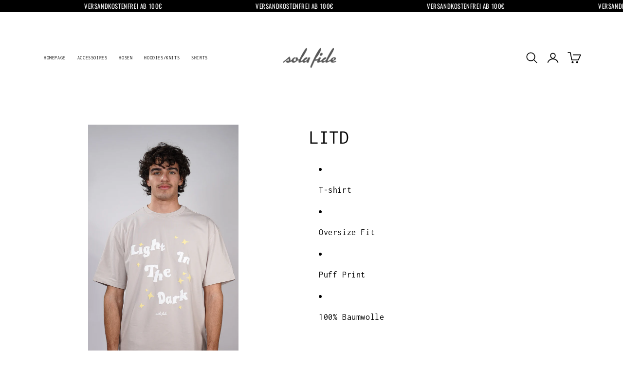

--- FILE ---
content_type: text/html; charset=utf-8
request_url: https://solafideclo.de/collections/weihnachts-aktion/products/litd
body_size: 35594
content:
<!doctype html>
<html class="no-js" lang="de">
  <head>
    <meta charset="utf-8">
    <meta http-equiv="X-UA-Compatible" content="IE=edge">
    <meta name="viewport" content="width=device-width,initial-scale=1">
    <meta name="theme-color" content="black">
    <link rel="canonical" href="https://solafideclo.de/products/litd">
    <link rel="preconnect" href="https://cdn.shopify.com" crossorigin><link rel="icon" type="image/png" href="//solafideclo.de/cdn/shop/files/logo_kreuz_652148d2-2a66-4203-9700-cace66de59f3.png?crop=center&height=32&v=1732969394&width=32"><link rel="preconnect" href="https://fonts.shopifycdn.com" crossorigin><title>
      LITD
 &ndash; solafide</title>

    
      <meta name="description" content="T-shirt  Oversize Fit Puff Print 100% Baumwolle    ">
    

    

<meta property="og:site_name" content="solafide">
<meta property="og:url" content="https://solafideclo.de/products/litd">
<meta property="og:title" content="LITD">
<meta property="og:type" content="product">
<meta property="og:description" content="T-shirt  Oversize Fit Puff Print 100% Baumwolle    "><meta property="og:image" content="http://solafideclo.de/cdn/shop/files/LightIntheDARK-Front_Webside_Cut.png?v=1740081282">
  <meta property="og:image:secure_url" content="https://solafideclo.de/cdn/shop/files/LightIntheDARK-Front_Webside_Cut.png?v=1740081282">
  <meta property="og:image:width" content="1152">
  <meta property="og:image:height" content="2048"><meta property="og:price:amount" content="42,95">
  <meta property="og:price:currency" content="EUR"><meta name="twitter:card" content="summary_large_image">
<meta name="twitter:title" content="LITD">
<meta name="twitter:description" content="T-shirt  Oversize Fit Puff Print 100% Baumwolle    ">


    <script src="//solafideclo.de/cdn/shop/t/22/assets/constants.js?v=165488195745554878101732966153" defer="defer"></script>
    <script src="//solafideclo.de/cdn/shop/t/22/assets/pubsub.js?v=2921868252632587581732966154" defer="defer"></script>
    <script src="//solafideclo.de/cdn/shop/t/22/assets/global.js?v=114837990715841093761732966153" defer="defer"></script>
    <script>window.performance && window.performance.mark && window.performance.mark('shopify.content_for_header.start');</script><meta id="shopify-digital-wallet" name="shopify-digital-wallet" content="/36481695877/digital_wallets/dialog">
<meta name="shopify-checkout-api-token" content="70cf0285df8c1595ebc1ac2cc361ee41">
<meta id="in-context-paypal-metadata" data-shop-id="36481695877" data-venmo-supported="false" data-environment="production" data-locale="de_DE" data-paypal-v4="true" data-currency="EUR">
<link rel="alternate" type="application/json+oembed" href="https://solafideclo.de/products/litd.oembed">
<script async="async" src="/checkouts/internal/preloads.js?locale=de-DE"></script>
<script id="shopify-features" type="application/json">{"accessToken":"70cf0285df8c1595ebc1ac2cc361ee41","betas":["rich-media-storefront-analytics"],"domain":"solafideclo.de","predictiveSearch":true,"shopId":36481695877,"locale":"de"}</script>
<script>var Shopify = Shopify || {};
Shopify.shop = "solafideclo.myshopify.com";
Shopify.locale = "de";
Shopify.currency = {"active":"EUR","rate":"1.0"};
Shopify.country = "DE";
Shopify.theme = {"name":"premium-theme","id":175629664522,"schema_name":"TM PREMIUM","schema_version":"2.0","theme_store_id":null,"role":"main"};
Shopify.theme.handle = "null";
Shopify.theme.style = {"id":null,"handle":null};
Shopify.cdnHost = "solafideclo.de/cdn";
Shopify.routes = Shopify.routes || {};
Shopify.routes.root = "/";</script>
<script type="module">!function(o){(o.Shopify=o.Shopify||{}).modules=!0}(window);</script>
<script>!function(o){function n(){var o=[];function n(){o.push(Array.prototype.slice.apply(arguments))}return n.q=o,n}var t=o.Shopify=o.Shopify||{};t.loadFeatures=n(),t.autoloadFeatures=n()}(window);</script>
<script id="shop-js-analytics" type="application/json">{"pageType":"product"}</script>
<script defer="defer" async type="module" src="//solafideclo.de/cdn/shopifycloud/shop-js/modules/v2/client.init-shop-cart-sync_e98Ab_XN.de.esm.js"></script>
<script defer="defer" async type="module" src="//solafideclo.de/cdn/shopifycloud/shop-js/modules/v2/chunk.common_Pcw9EP95.esm.js"></script>
<script defer="defer" async type="module" src="//solafideclo.de/cdn/shopifycloud/shop-js/modules/v2/chunk.modal_CzmY4ZhL.esm.js"></script>
<script type="module">
  await import("//solafideclo.de/cdn/shopifycloud/shop-js/modules/v2/client.init-shop-cart-sync_e98Ab_XN.de.esm.js");
await import("//solafideclo.de/cdn/shopifycloud/shop-js/modules/v2/chunk.common_Pcw9EP95.esm.js");
await import("//solafideclo.de/cdn/shopifycloud/shop-js/modules/v2/chunk.modal_CzmY4ZhL.esm.js");

  window.Shopify.SignInWithShop?.initShopCartSync?.({"fedCMEnabled":true,"windoidEnabled":true});

</script>
<script>(function() {
  var isLoaded = false;
  function asyncLoad() {
    if (isLoaded) return;
    isLoaded = true;
    var urls = ["https:\/\/cdn.shopify.com\/s\/files\/1\/0364\/8169\/5877\/t\/14\/assets\/booster_eu_cookie_36481695877.js?v=1598003347\u0026shop=solafideclo.myshopify.com"];
    for (var i = 0; i < urls.length; i++) {
      var s = document.createElement('script');
      s.type = 'text/javascript';
      s.async = true;
      s.src = urls[i];
      var x = document.getElementsByTagName('script')[0];
      x.parentNode.insertBefore(s, x);
    }
  };
  if(window.attachEvent) {
    window.attachEvent('onload', asyncLoad);
  } else {
    window.addEventListener('load', asyncLoad, false);
  }
})();</script>
<script id="__st">var __st={"a":36481695877,"offset":3600,"reqid":"afd2f455-ce71-4c0a-a66f-d562d45e5a72-1769423008","pageurl":"solafideclo.de\/collections\/weihnachts-aktion\/products\/litd","u":"02458b2f26c2","p":"product","rtyp":"product","rid":8261953945866};</script>
<script>window.ShopifyPaypalV4VisibilityTracking = true;</script>
<script id="captcha-bootstrap">!function(){'use strict';const t='contact',e='account',n='new_comment',o=[[t,t],['blogs',n],['comments',n],[t,'customer']],c=[[e,'customer_login'],[e,'guest_login'],[e,'recover_customer_password'],[e,'create_customer']],r=t=>t.map((([t,e])=>`form[action*='/${t}']:not([data-nocaptcha='true']) input[name='form_type'][value='${e}']`)).join(','),a=t=>()=>t?[...document.querySelectorAll(t)].map((t=>t.form)):[];function s(){const t=[...o],e=r(t);return a(e)}const i='password',u='form_key',d=['recaptcha-v3-token','g-recaptcha-response','h-captcha-response',i],f=()=>{try{return window.sessionStorage}catch{return}},m='__shopify_v',_=t=>t.elements[u];function p(t,e,n=!1){try{const o=window.sessionStorage,c=JSON.parse(o.getItem(e)),{data:r}=function(t){const{data:e,action:n}=t;return t[m]||n?{data:e,action:n}:{data:t,action:n}}(c);for(const[e,n]of Object.entries(r))t.elements[e]&&(t.elements[e].value=n);n&&o.removeItem(e)}catch(o){console.error('form repopulation failed',{error:o})}}const l='form_type',E='cptcha';function T(t){t.dataset[E]=!0}const w=window,h=w.document,L='Shopify',v='ce_forms',y='captcha';let A=!1;((t,e)=>{const n=(g='f06e6c50-85a8-45c8-87d0-21a2b65856fe',I='https://cdn.shopify.com/shopifycloud/storefront-forms-hcaptcha/ce_storefront_forms_captcha_hcaptcha.v1.5.2.iife.js',D={infoText:'Durch hCaptcha geschützt',privacyText:'Datenschutz',termsText:'Allgemeine Geschäftsbedingungen'},(t,e,n)=>{const o=w[L][v],c=o.bindForm;if(c)return c(t,g,e,D).then(n);var r;o.q.push([[t,g,e,D],n]),r=I,A||(h.body.append(Object.assign(h.createElement('script'),{id:'captcha-provider',async:!0,src:r})),A=!0)});var g,I,D;w[L]=w[L]||{},w[L][v]=w[L][v]||{},w[L][v].q=[],w[L][y]=w[L][y]||{},w[L][y].protect=function(t,e){n(t,void 0,e),T(t)},Object.freeze(w[L][y]),function(t,e,n,w,h,L){const[v,y,A,g]=function(t,e,n){const i=e?o:[],u=t?c:[],d=[...i,...u],f=r(d),m=r(i),_=r(d.filter((([t,e])=>n.includes(e))));return[a(f),a(m),a(_),s()]}(w,h,L),I=t=>{const e=t.target;return e instanceof HTMLFormElement?e:e&&e.form},D=t=>v().includes(t);t.addEventListener('submit',(t=>{const e=I(t);if(!e)return;const n=D(e)&&!e.dataset.hcaptchaBound&&!e.dataset.recaptchaBound,o=_(e),c=g().includes(e)&&(!o||!o.value);(n||c)&&t.preventDefault(),c&&!n&&(function(t){try{if(!f())return;!function(t){const e=f();if(!e)return;const n=_(t);if(!n)return;const o=n.value;o&&e.removeItem(o)}(t);const e=Array.from(Array(32),(()=>Math.random().toString(36)[2])).join('');!function(t,e){_(t)||t.append(Object.assign(document.createElement('input'),{type:'hidden',name:u})),t.elements[u].value=e}(t,e),function(t,e){const n=f();if(!n)return;const o=[...t.querySelectorAll(`input[type='${i}']`)].map((({name:t})=>t)),c=[...d,...o],r={};for(const[a,s]of new FormData(t).entries())c.includes(a)||(r[a]=s);n.setItem(e,JSON.stringify({[m]:1,action:t.action,data:r}))}(t,e)}catch(e){console.error('failed to persist form',e)}}(e),e.submit())}));const S=(t,e)=>{t&&!t.dataset[E]&&(n(t,e.some((e=>e===t))),T(t))};for(const o of['focusin','change'])t.addEventListener(o,(t=>{const e=I(t);D(e)&&S(e,y())}));const B=e.get('form_key'),M=e.get(l),P=B&&M;t.addEventListener('DOMContentLoaded',(()=>{const t=y();if(P)for(const e of t)e.elements[l].value===M&&p(e,B);[...new Set([...A(),...v().filter((t=>'true'===t.dataset.shopifyCaptcha))])].forEach((e=>S(e,t)))}))}(h,new URLSearchParams(w.location.search),n,t,e,['guest_login'])})(!0,!0)}();</script>
<script integrity="sha256-4kQ18oKyAcykRKYeNunJcIwy7WH5gtpwJnB7kiuLZ1E=" data-source-attribution="shopify.loadfeatures" defer="defer" src="//solafideclo.de/cdn/shopifycloud/storefront/assets/storefront/load_feature-a0a9edcb.js" crossorigin="anonymous"></script>
<script data-source-attribution="shopify.dynamic_checkout.dynamic.init">var Shopify=Shopify||{};Shopify.PaymentButton=Shopify.PaymentButton||{isStorefrontPortableWallets:!0,init:function(){window.Shopify.PaymentButton.init=function(){};var t=document.createElement("script");t.src="https://solafideclo.de/cdn/shopifycloud/portable-wallets/latest/portable-wallets.de.js",t.type="module",document.head.appendChild(t)}};
</script>
<script data-source-attribution="shopify.dynamic_checkout.buyer_consent">
  function portableWalletsHideBuyerConsent(e){var t=document.getElementById("shopify-buyer-consent"),n=document.getElementById("shopify-subscription-policy-button");t&&n&&(t.classList.add("hidden"),t.setAttribute("aria-hidden","true"),n.removeEventListener("click",e))}function portableWalletsShowBuyerConsent(e){var t=document.getElementById("shopify-buyer-consent"),n=document.getElementById("shopify-subscription-policy-button");t&&n&&(t.classList.remove("hidden"),t.removeAttribute("aria-hidden"),n.addEventListener("click",e))}window.Shopify?.PaymentButton&&(window.Shopify.PaymentButton.hideBuyerConsent=portableWalletsHideBuyerConsent,window.Shopify.PaymentButton.showBuyerConsent=portableWalletsShowBuyerConsent);
</script>
<script data-source-attribution="shopify.dynamic_checkout.cart.bootstrap">document.addEventListener("DOMContentLoaded",(function(){function t(){return document.querySelector("shopify-accelerated-checkout-cart, shopify-accelerated-checkout")}if(t())Shopify.PaymentButton.init();else{new MutationObserver((function(e,n){t()&&(Shopify.PaymentButton.init(),n.disconnect())})).observe(document.body,{childList:!0,subtree:!0})}}));
</script>
<link id="shopify-accelerated-checkout-styles" rel="stylesheet" media="screen" href="https://solafideclo.de/cdn/shopifycloud/portable-wallets/latest/accelerated-checkout-backwards-compat.css" crossorigin="anonymous">
<style id="shopify-accelerated-checkout-cart">
        #shopify-buyer-consent {
  margin-top: 1em;
  display: inline-block;
  width: 100%;
}

#shopify-buyer-consent.hidden {
  display: none;
}

#shopify-subscription-policy-button {
  background: none;
  border: none;
  padding: 0;
  text-decoration: underline;
  font-size: inherit;
  cursor: pointer;
}

#shopify-subscription-policy-button::before {
  box-shadow: none;
}

      </style>
<script id="sections-script" data-sections="header,footer" defer="defer" src="//solafideclo.de/cdn/shop/t/22/compiled_assets/scripts.js?v=748"></script>
<script>window.performance && window.performance.mark && window.performance.mark('shopify.content_for_header.end');</script>


    <style data-shopify>
      @font-face {
  font-family: Oswald;
  font-weight: 400;
  font-style: normal;
  font-display: swap;
  src: url("//solafideclo.de/cdn/fonts/oswald/oswald_n4.7760ed7a63e536050f64bb0607ff70ce07a480bd.woff2") format("woff2"),
       url("//solafideclo.de/cdn/fonts/oswald/oswald_n4.ae5e497f60fc686568afe76e9ff1872693c533e9.woff") format("woff");
}

      @font-face {
  font-family: Oswald;
  font-weight: 700;
  font-style: normal;
  font-display: swap;
  src: url("//solafideclo.de/cdn/fonts/oswald/oswald_n7.b3ba3d6f1b341d51018e3cfba146932b55221727.woff2") format("woff2"),
       url("//solafideclo.de/cdn/fonts/oswald/oswald_n7.6cec6bed2bb070310ad90e19ea7a56b65fd83c0b.woff") format("woff");
}

      
      
      @font-face {
  font-family: Inconsolata;
  font-weight: 400;
  font-style: normal;
  font-display: swap;
  src: url("//solafideclo.de/cdn/fonts/inconsolata/inconsolata_n4.8e0be9241e16b6e6311249bed21adcbee343bcd1.woff2") format("woff2"),
       url("//solafideclo.de/cdn/fonts/inconsolata/inconsolata_n4.c913b3219f7cc7a03a6565e54733068641b83be2.woff") format("woff");
}


      :root {
        --font-body-family: Oswald, sans-serif;
        --font-body-style: normal;
        --font-body-weight: 400;
        --font-body-weight-bold: 400;

        --font-heading-family: Inconsolata, monospace;
        --font-heading-style: normal;
        --font-heading-weight: 400;

        --font-body-scale: 1.0;
        --font-heading-scale: 1.0;

        --color-base-text: , , ;
        --color-shadow: , , ;
        --color-base-background-1: , , ;
        --color-base-background-2: , , ;
        --color-base-solid-button-labels: , , ;
        --color-base-outline-button-labels: , , ;
        --color-base-accent-1: , , ;
        --color-base-accent-2: , , ;
        --payment-terms-background-color: #000000;

        --gradient-base-background-1: #000000;
        --gradient-base-background-2: rgba(0,0,0,0);
        --gradient-base-accent-1: #ffffff;
        --gradient-base-accent-2: #ffffff;

        --media-padding: px;
        --media-border-opacity: 0.05;
        --media-border-width: 8px;
        --media-radius: 0px;
        --media-shadow-opacity: 0.0;
        --media-shadow-horizontal-offset: 0px;
        --media-shadow-vertical-offset: 4px;
        --media-shadow-blur-radius: 5px;
        --media-shadow-visible: 0;

        --page-width: 120rem;
        --page-width-margin: 0rem;

        --product-card-image-padding: 0.0rem;
        --product-card-corner-radius: 0.0rem;
        --product-card-text-alignment: left;
        --product-card-border-width: 0.0rem;
        --product-card-border-opacity: 0.15;
        --product-card-shadow-opacity: 0.0;
        --product-card-shadow-visible: 0;
        --product-card-shadow-horizontal-offset: 0.0rem;
        --product-card-shadow-vertical-offset: 0.4rem;
        --product-card-shadow-blur-radius: 0.5rem;

        --collection-card-image-padding: 0.0rem;
        --collection-card-corner-radius: 0.0rem;
        --collection-card-text-alignment: left;
        --collection-card-border-width: 0.0rem;
        --collection-card-border-opacity: 0.1;
        --collection-card-shadow-opacity: 0.0;
        --collection-card-shadow-visible: 0;
        --collection-card-shadow-horizontal-offset: 0.0rem;
        --collection-card-shadow-vertical-offset: 0.4rem;
        --collection-card-shadow-blur-radius: 0.5rem;

        --blog-card-image-padding: 0.0rem;
        --blog-card-corner-radius: 0.0rem;
        --blog-card-text-alignment: left;
        --blog-card-border-width: 0.0rem;
        --blog-card-border-opacity: 0.1;
        --blog-card-shadow-opacity: 0.0;
        --blog-card-shadow-visible: 0;
        --blog-card-shadow-horizontal-offset: 0.0rem;
        --blog-card-shadow-vertical-offset: 0.4rem;
        --blog-card-shadow-blur-radius: 0.5rem;

        --badge-corner-radius: 4.0rem;

        --popup-border-width: 1px;
        --popup-border-opacity: 0.1;
        --popup-corner-radius: 0px;
        --popup-shadow-opacity: 0.15;
        --popup-shadow-horizontal-offset: 0px;
        --popup-shadow-vertical-offset: 4px;
        --popup-shadow-blur-radius: 5px;

        --drawer-border-width: 1px;
        --drawer-border-opacity: 0.1;
        --drawer-shadow-opacity: 0.0;
        --drawer-shadow-horizontal-offset: 0px;
        --drawer-shadow-vertical-offset: 4px;
        --drawer-shadow-blur-radius: 5px;

        --spacing-sections-desktop: 0px;
        --spacing-sections-mobile: 0px;

        --grid-desktop-vertical-spacing: 8px;
        --grid-desktop-horizontal-spacing: 8px;
        --grid-mobile-vertical-spacing: 4px;
        --grid-mobile-horizontal-spacing: 4px;

        --text-boxes-border-opacity: 0.1;
        --text-boxes-border-width: 0px;
        --text-boxes-radius: 10px;
        --text-boxes-shadow-opacity: 0.6;
        --text-boxes-shadow-visible: 1;
        --text-boxes-shadow-horizontal-offset: 0px;
        --text-boxes-shadow-vertical-offset: 4px;
        --text-boxes-shadow-blur-radius: 5px;

        --buttons-radius: 40px;
        --buttons-radius-outset: 41px;
        --buttons-border-width: 1px;
        --buttons-border-opacity: 1.0;
        --buttons-shadow-opacity: 0.0;
        --buttons-shadow-visible: 0;
        --buttons-shadow-horizontal-offset: 0px;
        --buttons-shadow-vertical-offset: 4px;
        --buttons-shadow-blur-radius: 5px;
        --buttons-border-offset: 0.3px;

        --inputs-radius: 10px;
        --inputs-border-width: 1px;
        --inputs-border-opacity: 0.6;
        --inputs-shadow-opacity: 0.0;
        --inputs-shadow-horizontal-offset: 0px;
        --inputs-margin-offset: 0px;
        --inputs-shadow-vertical-offset: 0px;
        --inputs-shadow-blur-radius: 0px;
        --inputs-radius-outset: 11px;

        --variant-pills-radius: 10px;
        --variant-pills-border-width: 1px;
        --variant-pills-border-opacity: 0.55;
        --variant-pills-shadow-opacity: 0.0;
        --variant-pills-shadow-horizontal-offset: 2px;
        --variant-pills-shadow-vertical-offset: 4px;
        --variant-pills-shadow-blur-radius: 5px;
      }

      *,
      *::before,
      *::after {
        box-sizing: inherit;
      }

      html {
        box-sizing: border-box;
        font-size: calc(var(--font-body-scale) * 62.5%);
        height: 100%;
      }

      body {
        display: grid;
        grid-template-rows: auto auto 1fr auto;
        grid-template-columns: 100%;
        margin: 0;
        font-size: 1.5rem;
        letter-spacing: 0.06rem;
        line-height: calc(1 + 0.8 / var(--font-body-scale));
        font-family: var(--font-body-family);
        font-style: var(--font-body-style);
        font-weight: var(--font-body-weight);
      }

      @media screen and (min-width: 750px) {
        body {
          font-size: 1.6rem;
        }
      }
    </style>

    <link href="//solafideclo.de/cdn/shop/t/22/assets/base.css?v=25949010455801384901732966154" rel="stylesheet" type="text/css" media="all" />
<link rel="preload" as="font" href="//solafideclo.de/cdn/fonts/oswald/oswald_n4.7760ed7a63e536050f64bb0607ff70ce07a480bd.woff2" type="font/woff2" crossorigin><link rel="preload" as="font" href="//solafideclo.de/cdn/fonts/inconsolata/inconsolata_n4.8e0be9241e16b6e6311249bed21adcbee343bcd1.woff2" type="font/woff2" crossorigin><link rel="stylesheet" href="//solafideclo.de/cdn/shop/t/22/assets/component-predictive-search.css?v=85913294783299393391732966153" media="print" onload="this.media='all'"><script>document.documentElement.className = document.documentElement.className.replace('no-js', 'js');
    if (Shopify.designMode) {
      document.documentElement.classList.add('shopify-design-mode');
    }
    </script>
    <style>

h1, h2, h3, h4, h5, h6, .h1, .h2, .h3, .h4, .h5, .h6, a.menu-link,.search__input.field__input,.quantity__button:not(:focus-visible):not(.focused), .quantity__input:not(:focus-visible):not(.focused),.field__input:focus, .field__input:not(:placeholder-shown), .field__input:-webkit-autofill, .customer .field input:focus, .customer .field input:not(:placeholder-shown), .customer .field input:-webkit-autofill, .running-text-content, .list-menu__item, .button, button, .collections_link a, .enter-button a, .two_bg_enter_button a, .enter-skip-button{
  font-family: var(--font-heading-family) !important;
}
html, body, .popupinput{
  font-family: var(--font-body-family) !important;
}
  


  .card-information {
  text-align: center !important;
}

.card__heading {
  text-align: center !important;
}

.card-information>.price{
  font-size: 14px !important;
}
.card__heading{
  font-size: 15px !important;
}
  #menu-drawer, #CartDrawer, .search-modal__content, .quick-add-modal__content, details[open]>.header__submenu, .js .menu-drawer__submenu .menu-drawer__submenu {
    background-color: #ffffff !important;
  }
      
.product-popup-modal__content, .product-media-modal__dialog {
background: rgb(0 0 0 / 25%);
backdrop-filter: blur(10px);
}
      
.variant-button, .unavailable-variant {
    position: relative;
}

.variant-button::before, .unavailable-variant::before {
    content: "";
    position: absolute;
    top: 0;
    right: 0;
    bottom: 0;
    left: 0;
    background: #ffffff; 
    opacity: 0.9; 
    z-index: -1; 
}
  .menu-drawer__inner-submenu, .js .menu-drawer__submenu .menu-drawer__submenu  {
    margin-top: 100px;
  }
  .list-social__item .icon {
    height: 30px !important;
    width: 30px !important;
}
      
 cart-remove-button .icon-remove, .cart-drawer .tax-note{
    color: #000000 !important;
  }
      
.thumbnail[aria-current] {
border: 1.5px solid #000000 !important;
}
      
.field__input, .customer .field input {
color: #000000 !important;
}
      
.cart-item__name:hover{
text-decoration: none !important;
}
      
.card__badge .badge{
    border-radius: 40px !important;
    background: #ffffff !important;
    color: #000000 !important;
  }
  
  .price .price__badge-sale {
    color: #000000 !important;
    background: #ffffff !important;
    border-radius: 40px !important;
    margin-top: 0 !important;
    margin-bottom: 0 !important;
  }
      
.facet-filters__field option {
    background: #000;
    color: #000000 !important;
}

.accordion .icon-accordion {
fill: #000000 !important;
margin-left: 10px;
}
      
.quick-add__submit {
border-radius: 40px !important;
}
      
.footer-block__details-content .list-menu__item--link {
    position: relative;
    text-decoration: none; /* Убираем стандартное подчеркивание */
}
      
.footer-block__details-content .list-menu__item--link::after {
    content: '';
    position: absolute;
    left: 0; /* Начинается от левого края */
    bottom: 3px; /* Смещение вниз */
    border-radius: 30px; /* Скругление краев */
    height: 2px; /* Толщина линии */
    width: 0; /* Начальная ширина 0 */
    background: #000000 !important;
    opacity: 0; /* Изначально невидимая */
    transition: width 0.4s ease, opacity 0.4s ease; /* Плавный переход */
}

.footer-block__details-content .list-menu__item--link:hover::after {
    width: 80%; /* Конечная ширина */
    opacity: 1; /* Делаем видимой при наведении */
}

/* Убедитесь, что стиль текста остается неизменным */
.footer-block__details-content .list-menu__item--link {
    text-decoration: none !important;
    text-underline: none !important;
}
      
.login a {
    position: relative;
    text-decoration: none; /* Убираем стандартное подчеркивание */
}
      
.login a::after {
    content: '';
    position: absolute;
    left: 0; /* Начинается от левого края */
    bottom: 0; /* Смещение вниз */
    border-radius: 30px; /* Скругление краев */
    height: 2px; /* Толщина линии */
    width: 0; /* Начальная ширина 0 */
    background: #000000 !important;
    opacity: 0; /* Изначально невидимая */
    transition: width 0.4s ease, opacity 0.4s ease; /* Плавный переход */
}

.login a:hover::after {
    width: 80%; /* Конечная ширина */
    opacity: 1; /* Делаем видимой при наведении */
}

/* Убедитесь, что стиль текста остается неизменным */
.login a {
    text-decoration: none !important;
    text-underline: none !important;
}
      
.shopify-payment-button__more-options {
    color: white !important;
  border-radius: 40px !important;
}

.shopify-cleanslate .h7OYsWHrW5495r9beh2n {
border-radius: 40px !important;
    color: white !important;
}

.product-media-modal__toggle .icon {
color: #000000 !important;
}
      
  .quick-add-modal__toggle {
    background: none;
  }
  .contact__button > .button{
    background: #ffffff !important;
    color: #000000 !important;
  }
      a.button{
        color: #000000 !important;
      }
  .product-form__submit {
      background: #000000 !important;
      border: 2px solid #ffffff !important;
  }
  .button.product-form__submit span{

      color: #ffffff !important;
  }

      

    .gradient{
      background: transparent !important;
    }

    @media screen and (max-width: 400px){
  .header__heading-logo {
    width: 140px !important;
}
}

    .card__media {
      overflow: inherit !important;
      filter: drop-shadow(0px 0px 10px #ffffff);
  }
  
  

 
      
      #cart-notification .product-option, #cart-notification .link.button-label, .ks-table-header, .product-popup-modal__toggle svg{
      color: #000000 !important;
  }
  .ks-table{
  width: 100% !important;
  }
      
 
      

      


    
.product-grid .grid__item:hover{
opacity: 1;
}
  
      

  
    .field__input, .select__select{
      background: transparent !important;
    }

  
.header-wrapper:not(.header-wrapper--border-bottom)+cart-notification .cart-notification{
background: #ffffff !important;
border-radius: 40px !important;
}
      
    .cart-count-bubble{
      background: #000000 !important;
    }
    .cart-count-bubble span{
      color: #000000 !important;
    }
    .modal__close-button.link, .quick-add-modal__toggle {
      color: #000000 !important;
    }

    .header__icon .icon, .search__button .icon {
      color: #000000 !important;
    }

    .menu-drawer__menu-item, .header__menu-item span, .drawer__close svg {
      color: #000000 !important;
    }

  .disclosure .localization-form__select {
    padding-top: 1.5rem;
    border: 1px solid #000000 !important;
}  
  .disclosure__list-wrapper {
    background: #ffffff !important;
  }


a, .a, p, .p, h1, .h1, h2, .h2, h3, .h3, h4, .h4, h5, .h5, h6, .h6, h7, .h7, s, span, li, label, small, .product__tax, .product__description, tr, td{
      color: #000000 !important;
    }

          .caption-large{
      color: #000000 !important;
    }

.accordion {
  margin-top: 2.5rem;
  margin-bottom: 0;
  border-left: none;
  border-right: none;
  border: 0.1rem solid #000000 !important;
}
  
      
    .field__input{
      color: #000000;
      border: 2px solid #000000;
    }
    input{
      color: #000000;
      border: 2px solid #000000 !important;
    }

    .footer .newsletter-form__field-wrapper input{
      border: none !important;
      border-bottom: 2px solid #000000 !important;
      border-radius: 0 !important;
      padding-left: 0;
    }

    .footer .newsletter-form__field-wrapper .field__label{
      left: 0 !important;
      opacity: 0.8;
    }

    .footer  .newsletter-form__button {
    width: 2rem !important;
    right: 0px !important;
}
      
    .newsletter-form__button .icon, .slider-button {
      color: #000000 !important;
    }

    .product-form__input .select, fieldset.product-form__input label {
      color: #000000;
      border: 2px solid #000000 !important;
    }

    .quantity{
      color: #000000;
      border: 2px solid #000000 !important;
    }

      .quantity__input{
        border: none !important;
      }

      .form__label, .facet-filters__sort, .icon-caret{
        color: #000000;
      }

    .button, .customer button{
      color: #000000;
      border: 2px solid #000000;
      background: #ffffff;
    }

.shopify-payment-button__button {
color: #000000 !important;
border: 2px solid #000000 !important;
background: #ffffff !important;
border-radius: 40px !important;
}
      
dynamic-checkout, cart-wallet-buttons .shopify-payment-button__button:hover{
background: #ffffff !important;
}

dynamic-checkout .shopify-payment-button__button, cart-wallet-buttons .shopify-payment-button__button::before{
background: #ffffff !important;
}

dynamic-checkout .shopify-payment-button__button, cart-wallet-buttons .shopify-payment-button__button:hover::before{
background: #ffffff !important;
color:  #000000 !important;
}

.product .price--sold-out .price__badge-sold-out{
color: #000000 !important;
background: #ffffff !important;
border-color: #000000 !important;
border: 1px solid #000000 !important;
}
      
    .button a, .banner__buttons a, .rich-text__buttons a{
      color: #000000 !important;
    }
    .button span, .customer button{
      color: #000000 !important;
    }

    .next-prev-icon {
      color: #ffffff !important;
      border: 2px solid #ffffff !important;
      background: #000000 !important;
    }

    .button.button--tertiary {
      border: none !important;
      background: none;
    }

    @media screen and (max-width: 450px){
    .list-menu__item {
        border-bottom: 1px solid #000000 !important;
        margin-right: 15px;
        margin-left: 15px;
    }
 }
      
    @media screen and (max-width: 450px){
.footer-block__details-content .list-menu__item--link::after {
display: none !important;
}
    }
      
      .product-form__input input[type=radio]:checked + label{
        background: #000000 !important;
        color: #ffffff !important;
      }
      small.copyright__content.trmcopysite{
        color: #ffffff !important;
      }

    .predictive-search, .mobile-facets__inner, .facets__display {
      background: #ffffff !important;
    }
      
      .header__active-menu-item:before {
    background: #000000;
  
}
      .header__menu-item span:before {
    background: #000000 !important;
  
}

h1, h2, h3, h4, h5, h6, .h1, .h2, .h3, .h4, .h5, .h6, a.menu-link,details.modal .modal__toggle-open,.countdown-timer,.footer__localization h2,.facet-filters__field .select__select, .facet-filters__field .select__select, .mobile-facets__sort .select__select,.facet-filters__field,.facet-filters__field .select__select, .facet-filters__field .select__select, .running-text-content,.totals__subtotal-value,a, .a, p, .p, h1, .h1, h2, .h2, h3, .h3, h4, .h4, h5, .h5, h6, .h6, h7, .h7, s, span, li, label, small, .product__tax, .product__description, tr,.button span, .customer button,  .badge,#nextpre,.product__tax,.product-form__input,.quantity__input[type='number'], .footer-block__newsletter,.price__container, .card-information, .card-information>.price, .cart__login-paragraph,.search__input.field__input,.field, .field__input, small.copyright__content.trapiccopysite, .copyright__content, .policies li a, #shopdatetime, .list-menu__item, .button, button, .collections_link a, .enter-button a, .two_bg_enter_button a, .enter-skip-button{
font-style: normal;
font-weight: normal;
}  
      
  .product-form__submit::before {
  background: linear-gradient(to right, #ffffff, #ffffff) !important;
}

  .product-form__submit:hover::before {
  background: linear-gradient(to right, #ffffff, #ffffff) !important;
}

  .button.product-form__submit:hover  span {
  color: #000000 !important; 
}

.quick-add__submit {
    background: #ffffff !important;
    color: #000000 !important;
}

.header__submenu.list-menu {
background-color: #ffffff !important;
}

.header__submenu .header__menu-item:hover{
text-decoration: underline;
text-underline-position: under;
}  
      
      .slide-in-top{-webkit-animation:slide-in-top 1s cubic-bezier(.25,.46,.45,.94) both;animation:slide-in-top 1s cubic-bezier(.25,.46,.45,.94) both}
@-webkit-keyframes slide-in-top{0%{-webkit-transform:translateY(400px);transform:translateY(400px);opacity:0}100%{-webkit-transform:translateY(0);transform:translateY(0);opacity:1}}@keyframes slide-in-top{0%{-webkit-transform:translateY(400px);transform:translateY(400px);opacity:0}100%{-webkit-transform:translateY(0);transform:translateY(0);opacity:1}}

.fade-in{-webkit-animation:fade-in 2.5s cubic-bezier(.39,.575,.565,1.000) both;animation:fade-in 2.5s cubic-bezier(.39,.575,.565,1.000) both}
@-webkit-keyframes fade-in{0%{opacity:0}100%{opacity:1}}@keyframes fade-in{0%{opacity:0}100%{opacity:1}}
      
    </style>
    
    
  <link href="https://monorail-edge.shopifysvc.com" rel="dns-prefetch">
<script>(function(){if ("sendBeacon" in navigator && "performance" in window) {try {var session_token_from_headers = performance.getEntriesByType('navigation')[0].serverTiming.find(x => x.name == '_s').description;} catch {var session_token_from_headers = undefined;}var session_cookie_matches = document.cookie.match(/_shopify_s=([^;]*)/);var session_token_from_cookie = session_cookie_matches && session_cookie_matches.length === 2 ? session_cookie_matches[1] : "";var session_token = session_token_from_headers || session_token_from_cookie || "";function handle_abandonment_event(e) {var entries = performance.getEntries().filter(function(entry) {return /monorail-edge.shopifysvc.com/.test(entry.name);});if (!window.abandonment_tracked && entries.length === 0) {window.abandonment_tracked = true;var currentMs = Date.now();var navigation_start = performance.timing.navigationStart;var payload = {shop_id: 36481695877,url: window.location.href,navigation_start,duration: currentMs - navigation_start,session_token,page_type: "product"};window.navigator.sendBeacon("https://monorail-edge.shopifysvc.com/v1/produce", JSON.stringify({schema_id: "online_store_buyer_site_abandonment/1.1",payload: payload,metadata: {event_created_at_ms: currentMs,event_sent_at_ms: currentMs}}));}}window.addEventListener('pagehide', handle_abandonment_event);}}());</script>
<script id="web-pixels-manager-setup">(function e(e,d,r,n,o){if(void 0===o&&(o={}),!Boolean(null===(a=null===(i=window.Shopify)||void 0===i?void 0:i.analytics)||void 0===a?void 0:a.replayQueue)){var i,a;window.Shopify=window.Shopify||{};var t=window.Shopify;t.analytics=t.analytics||{};var s=t.analytics;s.replayQueue=[],s.publish=function(e,d,r){return s.replayQueue.push([e,d,r]),!0};try{self.performance.mark("wpm:start")}catch(e){}var l=function(){var e={modern:/Edge?\/(1{2}[4-9]|1[2-9]\d|[2-9]\d{2}|\d{4,})\.\d+(\.\d+|)|Firefox\/(1{2}[4-9]|1[2-9]\d|[2-9]\d{2}|\d{4,})\.\d+(\.\d+|)|Chrom(ium|e)\/(9{2}|\d{3,})\.\d+(\.\d+|)|(Maci|X1{2}).+ Version\/(15\.\d+|(1[6-9]|[2-9]\d|\d{3,})\.\d+)([,.]\d+|)( \(\w+\)|)( Mobile\/\w+|) Safari\/|Chrome.+OPR\/(9{2}|\d{3,})\.\d+\.\d+|(CPU[ +]OS|iPhone[ +]OS|CPU[ +]iPhone|CPU IPhone OS|CPU iPad OS)[ +]+(15[._]\d+|(1[6-9]|[2-9]\d|\d{3,})[._]\d+)([._]\d+|)|Android:?[ /-](13[3-9]|1[4-9]\d|[2-9]\d{2}|\d{4,})(\.\d+|)(\.\d+|)|Android.+Firefox\/(13[5-9]|1[4-9]\d|[2-9]\d{2}|\d{4,})\.\d+(\.\d+|)|Android.+Chrom(ium|e)\/(13[3-9]|1[4-9]\d|[2-9]\d{2}|\d{4,})\.\d+(\.\d+|)|SamsungBrowser\/([2-9]\d|\d{3,})\.\d+/,legacy:/Edge?\/(1[6-9]|[2-9]\d|\d{3,})\.\d+(\.\d+|)|Firefox\/(5[4-9]|[6-9]\d|\d{3,})\.\d+(\.\d+|)|Chrom(ium|e)\/(5[1-9]|[6-9]\d|\d{3,})\.\d+(\.\d+|)([\d.]+$|.*Safari\/(?![\d.]+ Edge\/[\d.]+$))|(Maci|X1{2}).+ Version\/(10\.\d+|(1[1-9]|[2-9]\d|\d{3,})\.\d+)([,.]\d+|)( \(\w+\)|)( Mobile\/\w+|) Safari\/|Chrome.+OPR\/(3[89]|[4-9]\d|\d{3,})\.\d+\.\d+|(CPU[ +]OS|iPhone[ +]OS|CPU[ +]iPhone|CPU IPhone OS|CPU iPad OS)[ +]+(10[._]\d+|(1[1-9]|[2-9]\d|\d{3,})[._]\d+)([._]\d+|)|Android:?[ /-](13[3-9]|1[4-9]\d|[2-9]\d{2}|\d{4,})(\.\d+|)(\.\d+|)|Mobile Safari.+OPR\/([89]\d|\d{3,})\.\d+\.\d+|Android.+Firefox\/(13[5-9]|1[4-9]\d|[2-9]\d{2}|\d{4,})\.\d+(\.\d+|)|Android.+Chrom(ium|e)\/(13[3-9]|1[4-9]\d|[2-9]\d{2}|\d{4,})\.\d+(\.\d+|)|Android.+(UC? ?Browser|UCWEB|U3)[ /]?(15\.([5-9]|\d{2,})|(1[6-9]|[2-9]\d|\d{3,})\.\d+)\.\d+|SamsungBrowser\/(5\.\d+|([6-9]|\d{2,})\.\d+)|Android.+MQ{2}Browser\/(14(\.(9|\d{2,})|)|(1[5-9]|[2-9]\d|\d{3,})(\.\d+|))(\.\d+|)|K[Aa][Ii]OS\/(3\.\d+|([4-9]|\d{2,})\.\d+)(\.\d+|)/},d=e.modern,r=e.legacy,n=navigator.userAgent;return n.match(d)?"modern":n.match(r)?"legacy":"unknown"}(),u="modern"===l?"modern":"legacy",c=(null!=n?n:{modern:"",legacy:""})[u],f=function(e){return[e.baseUrl,"/wpm","/b",e.hashVersion,"modern"===e.buildTarget?"m":"l",".js"].join("")}({baseUrl:d,hashVersion:r,buildTarget:u}),m=function(e){var d=e.version,r=e.bundleTarget,n=e.surface,o=e.pageUrl,i=e.monorailEndpoint;return{emit:function(e){var a=e.status,t=e.errorMsg,s=(new Date).getTime(),l=JSON.stringify({metadata:{event_sent_at_ms:s},events:[{schema_id:"web_pixels_manager_load/3.1",payload:{version:d,bundle_target:r,page_url:o,status:a,surface:n,error_msg:t},metadata:{event_created_at_ms:s}}]});if(!i)return console&&console.warn&&console.warn("[Web Pixels Manager] No Monorail endpoint provided, skipping logging."),!1;try{return self.navigator.sendBeacon.bind(self.navigator)(i,l)}catch(e){}var u=new XMLHttpRequest;try{return u.open("POST",i,!0),u.setRequestHeader("Content-Type","text/plain"),u.send(l),!0}catch(e){return console&&console.warn&&console.warn("[Web Pixels Manager] Got an unhandled error while logging to Monorail."),!1}}}}({version:r,bundleTarget:l,surface:e.surface,pageUrl:self.location.href,monorailEndpoint:e.monorailEndpoint});try{o.browserTarget=l,function(e){var d=e.src,r=e.async,n=void 0===r||r,o=e.onload,i=e.onerror,a=e.sri,t=e.scriptDataAttributes,s=void 0===t?{}:t,l=document.createElement("script"),u=document.querySelector("head"),c=document.querySelector("body");if(l.async=n,l.src=d,a&&(l.integrity=a,l.crossOrigin="anonymous"),s)for(var f in s)if(Object.prototype.hasOwnProperty.call(s,f))try{l.dataset[f]=s[f]}catch(e){}if(o&&l.addEventListener("load",o),i&&l.addEventListener("error",i),u)u.appendChild(l);else{if(!c)throw new Error("Did not find a head or body element to append the script");c.appendChild(l)}}({src:f,async:!0,onload:function(){if(!function(){var e,d;return Boolean(null===(d=null===(e=window.Shopify)||void 0===e?void 0:e.analytics)||void 0===d?void 0:d.initialized)}()){var d=window.webPixelsManager.init(e)||void 0;if(d){var r=window.Shopify.analytics;r.replayQueue.forEach((function(e){var r=e[0],n=e[1],o=e[2];d.publishCustomEvent(r,n,o)})),r.replayQueue=[],r.publish=d.publishCustomEvent,r.visitor=d.visitor,r.initialized=!0}}},onerror:function(){return m.emit({status:"failed",errorMsg:"".concat(f," has failed to load")})},sri:function(e){var d=/^sha384-[A-Za-z0-9+/=]+$/;return"string"==typeof e&&d.test(e)}(c)?c:"",scriptDataAttributes:o}),m.emit({status:"loading"})}catch(e){m.emit({status:"failed",errorMsg:(null==e?void 0:e.message)||"Unknown error"})}}})({shopId: 36481695877,storefrontBaseUrl: "https://solafideclo.de",extensionsBaseUrl: "https://extensions.shopifycdn.com/cdn/shopifycloud/web-pixels-manager",monorailEndpoint: "https://monorail-edge.shopifysvc.com/unstable/produce_batch",surface: "storefront-renderer",enabledBetaFlags: ["2dca8a86"],webPixelsConfigList: [{"id":"shopify-app-pixel","configuration":"{}","eventPayloadVersion":"v1","runtimeContext":"STRICT","scriptVersion":"0450","apiClientId":"shopify-pixel","type":"APP","privacyPurposes":["ANALYTICS","MARKETING"]},{"id":"shopify-custom-pixel","eventPayloadVersion":"v1","runtimeContext":"LAX","scriptVersion":"0450","apiClientId":"shopify-pixel","type":"CUSTOM","privacyPurposes":["ANALYTICS","MARKETING"]}],isMerchantRequest: false,initData: {"shop":{"name":"solafide","paymentSettings":{"currencyCode":"EUR"},"myshopifyDomain":"solafideclo.myshopify.com","countryCode":"DE","storefrontUrl":"https:\/\/solafideclo.de"},"customer":null,"cart":null,"checkout":null,"productVariants":[{"price":{"amount":42.95,"currencyCode":"EUR"},"product":{"title":"LITD","vendor":"solafide","id":"8261953945866","untranslatedTitle":"LITD","url":"\/products\/litd","type":""},"id":"44621594722570","image":{"src":"\/\/solafideclo.de\/cdn\/shop\/files\/LightIntheDARK-Front_Webside_Cut.png?v=1740081282"},"sku":"","title":"XS","untranslatedTitle":"XS"},{"price":{"amount":42.95,"currencyCode":"EUR"},"product":{"title":"LITD","vendor":"solafide","id":"8261953945866","untranslatedTitle":"LITD","url":"\/products\/litd","type":""},"id":"44621594755338","image":{"src":"\/\/solafideclo.de\/cdn\/shop\/files\/LightIntheDARK-Front_Webside_Cut.png?v=1740081282"},"sku":"","title":"S","untranslatedTitle":"S"},{"price":{"amount":42.95,"currencyCode":"EUR"},"product":{"title":"LITD","vendor":"solafide","id":"8261953945866","untranslatedTitle":"LITD","url":"\/products\/litd","type":""},"id":"44621594788106","image":{"src":"\/\/solafideclo.de\/cdn\/shop\/files\/LightIntheDARK-Front_Webside_Cut.png?v=1740081282"},"sku":"","title":"M","untranslatedTitle":"M"},{"price":{"amount":42.95,"currencyCode":"EUR"},"product":{"title":"LITD","vendor":"solafide","id":"8261953945866","untranslatedTitle":"LITD","url":"\/products\/litd","type":""},"id":"44621594820874","image":{"src":"\/\/solafideclo.de\/cdn\/shop\/files\/LightIntheDARK-Front_Webside_Cut.png?v=1740081282"},"sku":"","title":"L","untranslatedTitle":"L"},{"price":{"amount":42.95,"currencyCode":"EUR"},"product":{"title":"LITD","vendor":"solafide","id":"8261953945866","untranslatedTitle":"LITD","url":"\/products\/litd","type":""},"id":"44621594853642","image":{"src":"\/\/solafideclo.de\/cdn\/shop\/files\/LightIntheDARK-Front_Webside_Cut.png?v=1740081282"},"sku":"","title":"XL","untranslatedTitle":"XL"},{"price":{"amount":42.95,"currencyCode":"EUR"},"product":{"title":"LITD","vendor":"solafide","id":"8261953945866","untranslatedTitle":"LITD","url":"\/products\/litd","type":""},"id":"44621594886410","image":{"src":"\/\/solafideclo.de\/cdn\/shop\/files\/LightIntheDARK-Front_Webside_Cut.png?v=1740081282"},"sku":"","title":"XXL","untranslatedTitle":"XXL"}],"purchasingCompany":null},},"https://solafideclo.de/cdn","fcfee988w5aeb613cpc8e4bc33m6693e112",{"modern":"","legacy":""},{"shopId":"36481695877","storefrontBaseUrl":"https:\/\/solafideclo.de","extensionBaseUrl":"https:\/\/extensions.shopifycdn.com\/cdn\/shopifycloud\/web-pixels-manager","surface":"storefront-renderer","enabledBetaFlags":"[\"2dca8a86\"]","isMerchantRequest":"false","hashVersion":"fcfee988w5aeb613cpc8e4bc33m6693e112","publish":"custom","events":"[[\"page_viewed\",{}],[\"product_viewed\",{\"productVariant\":{\"price\":{\"amount\":42.95,\"currencyCode\":\"EUR\"},\"product\":{\"title\":\"LITD\",\"vendor\":\"solafide\",\"id\":\"8261953945866\",\"untranslatedTitle\":\"LITD\",\"url\":\"\/products\/litd\",\"type\":\"\"},\"id\":\"44621594722570\",\"image\":{\"src\":\"\/\/solafideclo.de\/cdn\/shop\/files\/LightIntheDARK-Front_Webside_Cut.png?v=1740081282\"},\"sku\":\"\",\"title\":\"XS\",\"untranslatedTitle\":\"XS\"}}]]"});</script><script>
  window.ShopifyAnalytics = window.ShopifyAnalytics || {};
  window.ShopifyAnalytics.meta = window.ShopifyAnalytics.meta || {};
  window.ShopifyAnalytics.meta.currency = 'EUR';
  var meta = {"product":{"id":8261953945866,"gid":"gid:\/\/shopify\/Product\/8261953945866","vendor":"solafide","type":"","handle":"litd","variants":[{"id":44621594722570,"price":4295,"name":"LITD - XS","public_title":"XS","sku":""},{"id":44621594755338,"price":4295,"name":"LITD - S","public_title":"S","sku":""},{"id":44621594788106,"price":4295,"name":"LITD - M","public_title":"M","sku":""},{"id":44621594820874,"price":4295,"name":"LITD - L","public_title":"L","sku":""},{"id":44621594853642,"price":4295,"name":"LITD - XL","public_title":"XL","sku":""},{"id":44621594886410,"price":4295,"name":"LITD - XXL","public_title":"XXL","sku":""}],"remote":false},"page":{"pageType":"product","resourceType":"product","resourceId":8261953945866,"requestId":"afd2f455-ce71-4c0a-a66f-d562d45e5a72-1769423008"}};
  for (var attr in meta) {
    window.ShopifyAnalytics.meta[attr] = meta[attr];
  }
</script>
<script class="analytics">
  (function () {
    var customDocumentWrite = function(content) {
      var jquery = null;

      if (window.jQuery) {
        jquery = window.jQuery;
      } else if (window.Checkout && window.Checkout.$) {
        jquery = window.Checkout.$;
      }

      if (jquery) {
        jquery('body').append(content);
      }
    };

    var hasLoggedConversion = function(token) {
      if (token) {
        return document.cookie.indexOf('loggedConversion=' + token) !== -1;
      }
      return false;
    }

    var setCookieIfConversion = function(token) {
      if (token) {
        var twoMonthsFromNow = new Date(Date.now());
        twoMonthsFromNow.setMonth(twoMonthsFromNow.getMonth() + 2);

        document.cookie = 'loggedConversion=' + token + '; expires=' + twoMonthsFromNow;
      }
    }

    var trekkie = window.ShopifyAnalytics.lib = window.trekkie = window.trekkie || [];
    if (trekkie.integrations) {
      return;
    }
    trekkie.methods = [
      'identify',
      'page',
      'ready',
      'track',
      'trackForm',
      'trackLink'
    ];
    trekkie.factory = function(method) {
      return function() {
        var args = Array.prototype.slice.call(arguments);
        args.unshift(method);
        trekkie.push(args);
        return trekkie;
      };
    };
    for (var i = 0; i < trekkie.methods.length; i++) {
      var key = trekkie.methods[i];
      trekkie[key] = trekkie.factory(key);
    }
    trekkie.load = function(config) {
      trekkie.config = config || {};
      trekkie.config.initialDocumentCookie = document.cookie;
      var first = document.getElementsByTagName('script')[0];
      var script = document.createElement('script');
      script.type = 'text/javascript';
      script.onerror = function(e) {
        var scriptFallback = document.createElement('script');
        scriptFallback.type = 'text/javascript';
        scriptFallback.onerror = function(error) {
                var Monorail = {
      produce: function produce(monorailDomain, schemaId, payload) {
        var currentMs = new Date().getTime();
        var event = {
          schema_id: schemaId,
          payload: payload,
          metadata: {
            event_created_at_ms: currentMs,
            event_sent_at_ms: currentMs
          }
        };
        return Monorail.sendRequest("https://" + monorailDomain + "/v1/produce", JSON.stringify(event));
      },
      sendRequest: function sendRequest(endpointUrl, payload) {
        // Try the sendBeacon API
        if (window && window.navigator && typeof window.navigator.sendBeacon === 'function' && typeof window.Blob === 'function' && !Monorail.isIos12()) {
          var blobData = new window.Blob([payload], {
            type: 'text/plain'
          });

          if (window.navigator.sendBeacon(endpointUrl, blobData)) {
            return true;
          } // sendBeacon was not successful

        } // XHR beacon

        var xhr = new XMLHttpRequest();

        try {
          xhr.open('POST', endpointUrl);
          xhr.setRequestHeader('Content-Type', 'text/plain');
          xhr.send(payload);
        } catch (e) {
          console.log(e);
        }

        return false;
      },
      isIos12: function isIos12() {
        return window.navigator.userAgent.lastIndexOf('iPhone; CPU iPhone OS 12_') !== -1 || window.navigator.userAgent.lastIndexOf('iPad; CPU OS 12_') !== -1;
      }
    };
    Monorail.produce('monorail-edge.shopifysvc.com',
      'trekkie_storefront_load_errors/1.1',
      {shop_id: 36481695877,
      theme_id: 175629664522,
      app_name: "storefront",
      context_url: window.location.href,
      source_url: "//solafideclo.de/cdn/s/trekkie.storefront.8d95595f799fbf7e1d32231b9a28fd43b70c67d3.min.js"});

        };
        scriptFallback.async = true;
        scriptFallback.src = '//solafideclo.de/cdn/s/trekkie.storefront.8d95595f799fbf7e1d32231b9a28fd43b70c67d3.min.js';
        first.parentNode.insertBefore(scriptFallback, first);
      };
      script.async = true;
      script.src = '//solafideclo.de/cdn/s/trekkie.storefront.8d95595f799fbf7e1d32231b9a28fd43b70c67d3.min.js';
      first.parentNode.insertBefore(script, first);
    };
    trekkie.load(
      {"Trekkie":{"appName":"storefront","development":false,"defaultAttributes":{"shopId":36481695877,"isMerchantRequest":null,"themeId":175629664522,"themeCityHash":"9330634736944905694","contentLanguage":"de","currency":"EUR","eventMetadataId":"4c85c751-0921-4d74-b609-2b7ab2c00567"},"isServerSideCookieWritingEnabled":true,"monorailRegion":"shop_domain","enabledBetaFlags":["65f19447"]},"Session Attribution":{},"S2S":{"facebookCapiEnabled":false,"source":"trekkie-storefront-renderer","apiClientId":580111}}
    );

    var loaded = false;
    trekkie.ready(function() {
      if (loaded) return;
      loaded = true;

      window.ShopifyAnalytics.lib = window.trekkie;

      var originalDocumentWrite = document.write;
      document.write = customDocumentWrite;
      try { window.ShopifyAnalytics.merchantGoogleAnalytics.call(this); } catch(error) {};
      document.write = originalDocumentWrite;

      window.ShopifyAnalytics.lib.page(null,{"pageType":"product","resourceType":"product","resourceId":8261953945866,"requestId":"afd2f455-ce71-4c0a-a66f-d562d45e5a72-1769423008","shopifyEmitted":true});

      var match = window.location.pathname.match(/checkouts\/(.+)\/(thank_you|post_purchase)/)
      var token = match? match[1]: undefined;
      if (!hasLoggedConversion(token)) {
        setCookieIfConversion(token);
        window.ShopifyAnalytics.lib.track("Viewed Product",{"currency":"EUR","variantId":44621594722570,"productId":8261953945866,"productGid":"gid:\/\/shopify\/Product\/8261953945866","name":"LITD - XS","price":"42.95","sku":"","brand":"solafide","variant":"XS","category":"","nonInteraction":true,"remote":false},undefined,undefined,{"shopifyEmitted":true});
      window.ShopifyAnalytics.lib.track("monorail:\/\/trekkie_storefront_viewed_product\/1.1",{"currency":"EUR","variantId":44621594722570,"productId":8261953945866,"productGid":"gid:\/\/shopify\/Product\/8261953945866","name":"LITD - XS","price":"42.95","sku":"","brand":"solafide","variant":"XS","category":"","nonInteraction":true,"remote":false,"referer":"https:\/\/solafideclo.de\/collections\/weihnachts-aktion\/products\/litd"});
      }
    });


        var eventsListenerScript = document.createElement('script');
        eventsListenerScript.async = true;
        eventsListenerScript.src = "//solafideclo.de/cdn/shopifycloud/storefront/assets/shop_events_listener-3da45d37.js";
        document.getElementsByTagName('head')[0].appendChild(eventsListenerScript);

})();</script>
  <script>
  if (!window.ga || (window.ga && typeof window.ga !== 'function')) {
    window.ga = function ga() {
      (window.ga.q = window.ga.q || []).push(arguments);
      if (window.Shopify && window.Shopify.analytics && typeof window.Shopify.analytics.publish === 'function') {
        window.Shopify.analytics.publish("ga_stub_called", {}, {sendTo: "google_osp_migration"});
      }
      console.error("Shopify's Google Analytics stub called with:", Array.from(arguments), "\nSee https://help.shopify.com/manual/promoting-marketing/pixels/pixel-migration#google for more information.");
    };
    if (window.Shopify && window.Shopify.analytics && typeof window.Shopify.analytics.publish === 'function') {
      window.Shopify.analytics.publish("ga_stub_initialized", {}, {sendTo: "google_osp_migration"});
    }
  }
</script>
<script
  defer
  src="https://solafideclo.de/cdn/shopifycloud/perf-kit/shopify-perf-kit-3.0.4.min.js"
  data-application="storefront-renderer"
  data-shop-id="36481695877"
  data-render-region="gcp-us-east1"
  data-page-type="product"
  data-theme-instance-id="175629664522"
  data-theme-name="TM PREMIUM"
  data-theme-version="2.0"
  data-monorail-region="shop_domain"
  data-resource-timing-sampling-rate="10"
  data-shs="true"
  data-shs-beacon="true"
  data-shs-export-with-fetch="true"
  data-shs-logs-sample-rate="1"
  data-shs-beacon-endpoint="https://solafideclo.de/api/collect"
></script>
</head>
  

  <div id="shopify-section-running-text" class="shopify-section">

<style>
  .running-text {
    background-color: #000000 !important;
    overflow: hidden;
    white-space: nowrap;
    position: relative;
    border-bottom: 1px solid #000000 !important;
    border-top: 1px solid #000000 !important;
  }

  .running-text-container {
    display: flex;
    animation: marquee 10s linear infinite;
  }

  .running-text-content {
    display: inline-flex;
    align-items: center;
    text-decoration: none; /* Убирает подчеркивание */
  }

  .running-text-content span {
    margin-right: 23px;
    color: #ffffff !important;
    font-size: 13px;
    text-transform: uppercase;
  }

  .running-text-content span.runline {
    width: 2px;
    height: 10px;
    background: #000000 !important;
  }

  @keyframes marquee {
    0% {
      transform: translateX(0%);
    }
    100% {
      transform: translateX(-100%);
    }
  }

  @media screen and (max-width: 500px) {
    .running-text-content span {
      margin-right: 20px;
    }
    .running-text-container {
      display: flex;
      animation: marquee 10s linear infinite;
    }
  }
</style>

<section class="running-text" style="background-color: #000000; color: #ffffff"><div class="running-text-container">
    <div class="running-text-content">
      
        <a href="" class="running-text-content">
          <span>VERSANDKOSTENFREI AB 100€</span>
        </a>
        <span class="runline"></span>
        <a href="" class="running-text-content">
          <span></span>
        </a>
        <span class="runline"></span>
        <a href="" class="running-text-content">
          <span></span>
        </a>
        <span class="runline"></span>
        <a href="" class="running-text-content">
          <span></span>
        </a>
        <span class="runline"></span>
      
        <a href="" class="running-text-content">
          <span>VERSANDKOSTENFREI AB 100€</span>
        </a>
        <span class="runline"></span>
        <a href="" class="running-text-content">
          <span></span>
        </a>
        <span class="runline"></span>
        <a href="" class="running-text-content">
          <span></span>
        </a>
        <span class="runline"></span>
        <a href="" class="running-text-content">
          <span></span>
        </a>
        <span class="runline"></span>
      
        <a href="" class="running-text-content">
          <span>VERSANDKOSTENFREI AB 100€</span>
        </a>
        <span class="runline"></span>
        <a href="" class="running-text-content">
          <span></span>
        </a>
        <span class="runline"></span>
        <a href="" class="running-text-content">
          <span></span>
        </a>
        <span class="runline"></span>
        <a href="" class="running-text-content">
          <span></span>
        </a>
        <span class="runline"></span>
      
        <a href="" class="running-text-content">
          <span>VERSANDKOSTENFREI AB 100€</span>
        </a>
        <span class="runline"></span>
        <a href="" class="running-text-content">
          <span></span>
        </a>
        <span class="runline"></span>
        <a href="" class="running-text-content">
          <span></span>
        </a>
        <span class="runline"></span>
        <a href="" class="running-text-content">
          <span></span>
        </a>
        <span class="runline"></span>
      
        <a href="" class="running-text-content">
          <span>VERSANDKOSTENFREI AB 100€</span>
        </a>
        <span class="runline"></span>
        <a href="" class="running-text-content">
          <span></span>
        </a>
        <span class="runline"></span>
        <a href="" class="running-text-content">
          <span></span>
        </a>
        <span class="runline"></span>
        <a href="" class="running-text-content">
          <span></span>
        </a>
        <span class="runline"></span>
      
        <a href="" class="running-text-content">
          <span>VERSANDKOSTENFREI AB 100€</span>
        </a>
        <span class="runline"></span>
        <a href="" class="running-text-content">
          <span></span>
        </a>
        <span class="runline"></span>
        <a href="" class="running-text-content">
          <span></span>
        </a>
        <span class="runline"></span>
        <a href="" class="running-text-content">
          <span></span>
        </a>
        <span class="runline"></span>
      
        <a href="" class="running-text-content">
          <span>VERSANDKOSTENFREI AB 100€</span>
        </a>
        <span class="runline"></span>
        <a href="" class="running-text-content">
          <span></span>
        </a>
        <span class="runline"></span>
        <a href="" class="running-text-content">
          <span></span>
        </a>
        <span class="runline"></span>
        <a href="" class="running-text-content">
          <span></span>
        </a>
        <span class="runline"></span>
      
        <a href="" class="running-text-content">
          <span>VERSANDKOSTENFREI AB 100€</span>
        </a>
        <span class="runline"></span>
        <a href="" class="running-text-content">
          <span></span>
        </a>
        <span class="runline"></span>
        <a href="" class="running-text-content">
          <span></span>
        </a>
        <span class="runline"></span>
        <a href="" class="running-text-content">
          <span></span>
        </a>
        <span class="runline"></span>
      
        <a href="" class="running-text-content">
          <span>VERSANDKOSTENFREI AB 100€</span>
        </a>
        <span class="runline"></span>
        <a href="" class="running-text-content">
          <span></span>
        </a>
        <span class="runline"></span>
        <a href="" class="running-text-content">
          <span></span>
        </a>
        <span class="runline"></span>
        <a href="" class="running-text-content">
          <span></span>
        </a>
        <span class="runline"></span>
      
        <a href="" class="running-text-content">
          <span>VERSANDKOSTENFREI AB 100€</span>
        </a>
        <span class="runline"></span>
        <a href="" class="running-text-content">
          <span></span>
        </a>
        <span class="runline"></span>
        <a href="" class="running-text-content">
          <span></span>
        </a>
        <span class="runline"></span>
        <a href="" class="running-text-content">
          <span></span>
        </a>
        <span class="runline"></span>
      
    </div>
  </div></section>


  


</div>
  
<div id="shopify-section-newsletter-popup" class="shopify-section">



</div>

  <body class="gradient">
    <div id="custom-cursor"></div>
    <a class="skip-to-content-link button visually-hidden" href="#MainContent">
      Direkt zum Inhalt
    </a>

<script src="//solafideclo.de/cdn/shop/t/22/assets/cart.js?v=21876159511507192261732966153" defer="defer"></script>

<style>

.drawer__inner-empty {
background-color: #ffffff !important;
}
  
  .drawer {
    visibility: hidden;
  }
</style>

<cart-drawer class="drawer is-empty">
  <div id="CartDrawer" class="cart-drawer">
    <div id="CartDrawer-Overlay" class="cart-drawer__overlay"></div>
    <div
      class="drawer__inner"
      role="dialog"
      aria-modal="true"
      aria-label="Dein Warenkorb"
      tabindex="-1"
><div class="drawer__inner-empty">
          <div class="cart-drawer__warnings center cart-drawer__warnings--has-collection">
            <div class="cart-drawer__empty-content">
              <h2 class="cart__empty-text">Dein Warenkorb ist leer</h2>
              <button
                class="drawer__close"
                type="button"
                onclick="this.closest('cart-drawer').close()"
                aria-label="Schließen"
              >
                <svg aria-hidden="true" style="width:22px; height:23px" focusable="false" fill="#000000" class="icon icon-close" viewBox="0 0 16 16">
      <path d="m1 1 14 14M1 15 15 1" stroke="currentColor" stroke-width="1.5"/> </svg>
              </button>
              <a href="/collections/all" class="button">
                Weiter shoppen
              </a><p class="cart__login-title h3">Hast du ein Konto?</p>
                <p class="cart__login-paragraph">
                  <a href="https://shopify.com/36481695877/account?locale=de&region_country=DE" class="link underlined-link">Logge dich ein</a>, damit es beim Checkout schneller geht.
                </p></div>
          </div><div class="cart-drawer__collection">
              
<div class="card-wrapper animate-arrow collection-card-wrapper">
  <div
    class="
      card
      card--standard
       card--media
      
      
      
    "
    style="--ratio-percent: 100%;"
  >
    <div
      class="card__inner color-background-2 gradient ratio"
      style="--ratio-percent: 100%;"
    ><div class="card__media">
          <div class="media media--transparent media--hover-effect">
            <img
              srcset="//solafideclo.de/cdn/shop/files/Heaven_Webside_Front.png?v=1733785014&width=165 165w,//solafideclo.de/cdn/shop/files/Heaven_Webside_Front.png?v=1733785014&width=330 330w,//solafideclo.de/cdn/shop/files/Heaven_Webside_Front.png?v=1733785014&width=535 535w,//solafideclo.de/cdn/shop/files/Heaven_Webside_Front.png?v=1733785014 576w
              "
              src="//solafideclo.de/cdn/shop/files/Heaven_Webside_Front.png?v=1733785014&width=1500"
              sizes="
                (min-width: 1200px) 1100px,
                (min-width: 750px) calc(100vw - 10rem),
                calc(100vw - 3rem)
              "
              alt=""
              height="1024"
              width="576"
              loading="lazy"
              class="motion-reduce"
            >
          </div>
        </div><div class="card__content">
        <div class="card__information">
          <h3 class="card__heading">
            <a
              
                href="/collections/new"
              
              class="full-unstyled-link"
            >NEW<span class="icon-wrap"><svg
  viewBox="0 0 512 512"
  fill="none"
  aria-hidden="true"
  focusable="false"
  class="icon icon-arrow"
  xmlns="http://www.w3.org/2000/svg"
>
  <path fill-rule="evenodd" clip-rule="evenodd" d="M502.6 278.6c12.5-12.5 12.5-32.8 0-45.3l-128-128c-12.5-12.5-32.8-12.5-45.3 0s-12.5 32.8 0 45.3L402.7 224 32 224c-17.7 0-32 14.3-32 32s14.3 32 32 32l370.7 0-73.4 73.4c-12.5 12.5-12.5 32.8 0 45.3s32.8 12.5 45.3 0l128-128z" fill="currentColor">
</svg></span>
            </a>
          </h3></div>
      </div>
    </div>
    
      <div class="card__content">
        <div class="card__information">
          <h3 class="card__heading">
            <a
              
                href="/collections/new"
              
              class="full-unstyled-link"
            >NEW<span class="icon-wrap"><svg
  viewBox="0 0 512 512"
  fill="none"
  aria-hidden="true"
  focusable="false"
  class="icon icon-arrow"
  xmlns="http://www.w3.org/2000/svg"
>
  <path fill-rule="evenodd" clip-rule="evenodd" d="M502.6 278.6c12.5-12.5 12.5-32.8 0-45.3l-128-128c-12.5-12.5-32.8-12.5-45.3 0s-12.5 32.8 0 45.3L402.7 224 32 224c-17.7 0-32 14.3-32 32s14.3 32 32 32l370.7 0-73.4 73.4c-12.5 12.5-12.5 32.8 0 45.3s32.8 12.5 45.3 0l128-128z" fill="currentColor">
</svg></span>
            </a>
          </h3></div>
      </div>
    
  </div>
</div>

            </div></div><div class="drawer__header">
        <h2 class="drawer__heading">Dein Warenkorb</h2>
        <button
          class="drawer__close"
          type="button"
          onclick="this.closest('cart-drawer').close()"
          aria-label="Schließen"
        >
          <svg aria-hidden="true" style="width:22px; height:23px" focusable="false" fill="#000000" class="icon icon-close" viewBox="0 0 16 16">
      <path d="m1 1 14 14M1 15 15 1" stroke="currentColor" stroke-width="1.5"/> </svg>
        </button>
      </div>
      <cart-drawer-items
        
          class=" is-empty"
        
      >
        <form
          action="/cart"
          id="CartDrawer-Form"
          class="cart__contents cart-drawer__form"
          method="post"
        >
          <div id="CartDrawer-CartItems" class="drawer__contents js-contents"><p id="CartDrawer-LiveRegionText" class="visually-hidden" role="status"></p>
            <p id="CartDrawer-LineItemStatus" class="visually-hidden" aria-hidden="true" role="status">
              Wird geladen ...
            </p>
          </div>
          <div id="CartDrawer-CartErrors" role="alert"></div>
        </form>
      </cart-drawer-items>
      <div class="drawer__footer"><!-- Start blocks -->
        <!-- Subtotals -->

        <div class="cart-drawer__footer" >
          <div class="totals" role="status">
            <h2 class="totals__subtotal">Zwischensumme</h2>
            <p class="totals__subtotal-value">€0,00 EUR</p>
          </div>

          <div></div>

          <small class="tax-note caption-large rte">Inklusive Steuern. <a href="/policies/shipping-policy">Versand </a> wird beim Checkout berechnet
</small>
        </div>

        <!-- CTAs -->

        <div class="cart__ctas" >
          <noscript>
            <button type="submit" class="cart__update-button button button--secondary" form="CartDrawer-Form">
              Aktualisieren
            </button>
          </noscript>

          <button
            type="submit"
            id="CartDrawer-Checkout"
            class="cart__checkout-button button"
            name="checkout"
            form="CartDrawer-Form"
            
              disabled
            
          >
            Auschecken
          </button>
        </div>
      </div>
    </div>
  </div>
</cart-drawer>
<script>
  document.addEventListener('DOMContentLoaded', function () {
    function isIE() {
      const ua = window.navigator.userAgent;
      const msie = ua.indexOf('MSIE ');
      const trident = ua.indexOf('Trident/');

      return msie > 0 || trident > 0;
    }

    if (!isIE()) return;
    const cartSubmitInput = document.createElement('input');
    cartSubmitInput.setAttribute('name', 'checkout');
    cartSubmitInput.setAttribute('type', 'hidden');
    document.querySelector('#cart').appendChild(cartSubmitInput);
    document.querySelector('#checkout').addEventListener('click', function (event) {
      document.querySelector('#cart').submit();
    });
  });
</script>


<style>
  .p_cart_ship{
    border-bottom: 1px solid;
    border-top: 1px solid;
    padding: 10px 0px;
    text-align: center;
    font-size: 14px;
  }
</style><!-- BEGIN sections: header-group -->
<div id="shopify-section-sections--24328502935818__header" class="shopify-section shopify-section-group-header-group section-header"><link rel="stylesheet" href="//solafideclo.de/cdn/shop/t/22/assets/component-list-menu.css?v=151968516119678728991732966153" media="print" onload="this.media='all'">
<link rel="stylesheet" href="//solafideclo.de/cdn/shop/t/22/assets/component-search.css?v=184225813856820874251732966153" media="print" onload="this.media='all'">
<link rel="stylesheet" href="//solafideclo.de/cdn/shop/t/22/assets/component-menu-drawer.css?v=45442984762529505761732966153" media="print" onload="this.media='all'">
<link rel="stylesheet" href="//solafideclo.de/cdn/shop/t/22/assets/component-cart-notification.css?v=137625604348931474661732966153" media="print" onload="this.media='all'">
<link rel="stylesheet" href="//solafideclo.de/cdn/shop/t/22/assets/component-cart-items.css?v=23917223812499722491732966154" media="print" onload="this.media='all'"><link rel="stylesheet" href="//solafideclo.de/cdn/shop/t/22/assets/component-price.css?v=65402837579211014041732966153" media="print" onload="this.media='all'">
  <link rel="stylesheet" href="//solafideclo.de/cdn/shop/t/22/assets/component-loading-overlay.css?v=167310470843593579841732966154" media="print" onload="this.media='all'"><link href="//solafideclo.de/cdn/shop/t/22/assets/component-cart-drawer.css?v=83087148667301863561732966153" rel="stylesheet" type="text/css" media="all" />
  <link href="//solafideclo.de/cdn/shop/t/22/assets/component-cart.css?v=61086454150987525971732966154" rel="stylesheet" type="text/css" media="all" />
  <link href="//solafideclo.de/cdn/shop/t/22/assets/component-totals.css?v=86168756436424464851732966153" rel="stylesheet" type="text/css" media="all" />
  <link href="//solafideclo.de/cdn/shop/t/22/assets/component-price.css?v=65402837579211014041732966153" rel="stylesheet" type="text/css" media="all" />
  <link href="//solafideclo.de/cdn/shop/t/22/assets/component-discounts.css?v=152760482443307489271732966153" rel="stylesheet" type="text/css" media="all" />
  <link href="//solafideclo.de/cdn/shop/t/22/assets/component-loading-overlay.css?v=167310470843593579841732966154" rel="stylesheet" type="text/css" media="all" />
<noscript><link href="//solafideclo.de/cdn/shop/t/22/assets/component-list-menu.css?v=151968516119678728991732966153" rel="stylesheet" type="text/css" media="all" /></noscript>
<noscript><link href="//solafideclo.de/cdn/shop/t/22/assets/component-search.css?v=184225813856820874251732966153" rel="stylesheet" type="text/css" media="all" /></noscript>
<noscript><link href="//solafideclo.de/cdn/shop/t/22/assets/component-menu-drawer.css?v=45442984762529505761732966153" rel="stylesheet" type="text/css" media="all" /></noscript>
<noscript><link href="//solafideclo.de/cdn/shop/t/22/assets/component-cart-notification.css?v=137625604348931474661732966153" rel="stylesheet" type="text/css" media="all" /></noscript>
<noscript><link href="//solafideclo.de/cdn/shop/t/22/assets/component-cart-items.css?v=23917223812499722491732966154" rel="stylesheet" type="text/css" media="all" /></noscript>

<style>
  .list-menu__item{
    font-size: 10px !important;
  }
  header-drawer {
    justify-self: start;
    margin-left: -1.2rem;
  }

  .header__heading-logo {
    max-width: 250px;
  }@media screen and (min-width: 990px) {
    header-drawer {
      display: none;
    }
  }

  .menu-drawer-container {
    display: flex;
  }

  .list-menu {
    list-style: none;
    padding: 0;
    margin: 0;
  }

  .list-menu--inline {
    display: inline-flex;
    flex-wrap: wrap;
  }

  summary.list-menu__item {
    padding-right: 2.7rem;
  }

  .list-menu__item {
    display: flex;
    align-items: center;
    line-height: calc(1 + 0.3 / var(--font-body-scale));
  }

  .list-menu__item--link {
    text-decoration: none;
    padding-bottom: 1rem;
    padding-top: 1rem;
    line-height: calc(1 + 0.8 / var(--font-body-scale));
  }

  @media screen and (min-width: 750px) {
    .list-menu__item--link {
      padding-bottom: 0.5rem;
      padding-top: 0.5rem;
    }
  }
</style><style data-shopify>.header {
    padding-top: 0px;
    padding-bottom: 0px;
  }

  .section-header {
    position: sticky; /* This is for fixing a Safari z-index issue. PR #2147 */
    margin-bottom: 0px;
  }

  @media screen and (min-width: 750px) {
    .section-header {
      margin-bottom: 0px;
    }
  }

  @media screen and (min-width: 990px) {
    .header {
      padding-top: 0px;
      padding-bottom: 0px;
    }
  }</style><script src="//solafideclo.de/cdn/shop/t/22/assets/details-disclosure.js?v=153497636716254413831732966153" defer="defer"></script>
<script src="//solafideclo.de/cdn/shop/t/22/assets/details-modal.js?v=4511761896672669691732966153" defer="defer"></script>
<script src="//solafideclo.de/cdn/shop/t/22/assets/cart-notification.js?v=160453272920806432391732966153" defer="defer"></script>
<script src="//solafideclo.de/cdn/shop/t/22/assets/search-form.js?v=113639710312857635801732966153" defer="defer"></script><script src="//solafideclo.de/cdn/shop/t/22/assets/cart-drawer.js?v=44260131999403604181732966153" defer="defer"></script><svg xmlns="http://www.w3.org/2000/svg" class="hidden">
  <symbol id="icon-search" viewBox="0 0 24 24" fill="none" stroke="#ffffff">
    <g id="SVGRepo_bgCarrier" stroke-width="0"></g><g id="SVGRepo_tracerCarrier" stroke="currentColor" stroke-width="1.5" stroke-miterlimit="10" ></g><g id="SVGRepo_iconCarrier"> <path d="M10.364 3a7.364 7.364 0 1 0 0 14.727 7.364 7.364 0 0 0 0-14.727Z" stroke="currentColor"stroke-width="1.5" stroke-miterlimit="10" stroke-linecap="round"/> <path d="M15.857 15.858 21 21.001" stroke="currentColor" stroke-width="1.5" stroke-miterlimit="10" stroke-linecap="round"/> </g>
  </symbol>

  <symbol id="icon-reset" class="icon icon-close"  fill="none" viewBox="0 0 18 18" stroke="currentColor">
    <circle r="8.5" cy="9" cx="9" stroke-opacity="0.2"/>
    <path d="M6.82972 6.82915L1.17193 1.17097" stroke-linecap="round" stroke-linejoin="round" transform="translate(5 5)"/>
    <path d="M1.22896 6.88502L6.77288 1.11523" stroke-linecap="round" stroke-linejoin="round" transform="translate(5 5)"/>
  </symbol>

  <symbol id="icon-close" class="icon icon-close" fill="none" viewBox="0 0 18 17">
    <path d="M.865 15.978a.5.5 0 00.707.707l7.433-7.431 7.579 7.282a.501.501 0 00.846-.37.5.5 0 00-.153-.351L9.712 8.546l7.417-7.416a.5.5 0 10-.707-.708L8.991 7.853 1.413.573a.5.5 0 10-.693.72l7.563 7.268-7.418 7.417z" fill="currentColor">
  </symbol>
</svg>
<div class="header-wrapper color- gradient">
  <header class="header header--middle-center header--mobile-center page-width header--has-menu"><header-drawer data-breakpoint="tablet">
        <details id="Details-menu-drawer-container" class="menu-drawer-container">
          <summary class="header__icon header__icon--menu header__icon--summary link focus-inset" aria-label="Menü">
            <span>
              <svg aria-hidden="true" style="width:28px; height:29px" fill="#000000" focusable="false" class="header__nav-icon icon icon-hamburger" viewBox="0 0 24 24">
      <path d="M1 19h22M1 12h22M1 5h22" stroke="currentColor" stroke-width="1.5" stroke-linecap="square"/> </svg>

              <svg aria-hidden="true" style="width:22px; height:23px" focusable="false" fill="#000000" class="icon icon-close" viewBox="0 0 16 16">
      <path d="m1 1 14 14M1 15 15 1" stroke="currentColor" stroke-width="1.5"/> </svg>
            </span>
          </summary>
          <div id="menu-drawer" class="gradient menu-drawer motion-reduce" tabindex="-1">
            <div class="menu-drawer__inner-container">
              <div class="menu-drawer__navigation-container">
                <nav class="menu-drawer__navigation">
                  <ul class="menu-drawer__menu has-submenu list-menu" role="list"><li><a href="/" class="menu-drawer__menu-item list-menu__item link link--text focus-inset">
                            Homepage
                          </a></li><li><a href="/collections/accesoires" class="menu-drawer__menu-item list-menu__item link link--text focus-inset">
                            Accessoires
                          </a></li><li><a href="/collections/pants" class="menu-drawer__menu-item list-menu__item link link--text focus-inset">
                            Hosen
                          </a></li><li><a href="/collections/knit" class="menu-drawer__menu-item list-menu__item link link--text focus-inset">
                            Hoodies/Knits
                          </a></li><li><a href="/collections/shirts" class="menu-drawer__menu-item list-menu__item link link--text focus-inset">
                            Shirts
                          </a></li></ul>
                </nav>
                <div class="menu-drawer__utility-links"><a href="https://shopify.com/36481695877/account?locale=de&region_country=DE" class="menu-drawer__account link focus-inset h5">
                      <svg aria-hidden="true" style="width:28px; height:29px" fill="none" focusable="false" width="24" class="icon icon-account" viewBox="0 0 24 24">
      <path d="M16.125 8.75c-.184 2.478-2.063 4.5-4.125 4.5s-3.944-2.021-4.125-4.5c-.187-2.578 1.64-4.5 4.125-4.5 2.484 0 4.313 1.969 4.125 4.5Z" stroke="currentColor" stroke-width="1.5" stroke-linecap="round" stroke-linejoin="round"/>
      <path d="M3.017 20.747C3.783 16.5 7.922 14.25 12 14.25s8.217 2.25 8.984 6.497" stroke="currentColor" stroke-width="1.5" stroke-miterlimit="10"/>
    </svg>
Einloggen</a><ul class="list list-social list-unstyled" role="list"><li class="list-social__item">
                        <a href="https://www.instagram.com/solafide_de/" class="list-social__link link"><svg aria-hidden="true" focusable="false" class="icon icon-instagram" viewBox="0 0 18 18">
  <path fill="currentColor" d="M8.77 1.58c2.34 0 2.62.01 3.54.05.86.04 1.32.18 1.63.3.41.17.7.35 1.01.66.3.3.5.6.65 1 .12.32.27.78.3 1.64.05.92.06 1.2.06 3.54s-.01 2.62-.05 3.54a4.79 4.79 0 01-.3 1.63c-.17.41-.35.7-.66 1.01-.3.3-.6.5-1.01.66-.31.12-.77.26-1.63.3-.92.04-1.2.05-3.54.05s-2.62 0-3.55-.05a4.79 4.79 0 01-1.62-.3c-.42-.16-.7-.35-1.01-.66-.31-.3-.5-.6-.66-1a4.87 4.87 0 01-.3-1.64c-.04-.92-.05-1.2-.05-3.54s0-2.62.05-3.54c.04-.86.18-1.32.3-1.63.16-.41.35-.7.66-1.01.3-.3.6-.5 1-.65.32-.12.78-.27 1.63-.3.93-.05 1.2-.06 3.55-.06zm0-1.58C6.39 0 6.09.01 5.15.05c-.93.04-1.57.2-2.13.4-.57.23-1.06.54-1.55 1.02C1 1.96.7 2.45.46 3.02c-.22.56-.37 1.2-.4 2.13C0 6.1 0 6.4 0 8.77s.01 2.68.05 3.61c.04.94.2 1.57.4 2.13.23.58.54 1.07 1.02 1.56.49.48.98.78 1.55 1.01.56.22 1.2.37 2.13.4.94.05 1.24.06 3.62.06 2.39 0 2.68-.01 3.62-.05.93-.04 1.57-.2 2.13-.41a4.27 4.27 0 001.55-1.01c.49-.49.79-.98 1.01-1.56.22-.55.37-1.19.41-2.13.04-.93.05-1.23.05-3.61 0-2.39 0-2.68-.05-3.62a6.47 6.47 0 00-.4-2.13 4.27 4.27 0 00-1.02-1.55A4.35 4.35 0 0014.52.46a6.43 6.43 0 00-2.13-.41A69 69 0 008.77 0z"/>
  <path fill="currentColor" d="M8.8 4a4.5 4.5 0 100 9 4.5 4.5 0 000-9zm0 7.43a2.92 2.92 0 110-5.85 2.92 2.92 0 010 5.85zM13.43 5a1.05 1.05 0 100-2.1 1.05 1.05 0 000 2.1z">
</svg>
<span class="visually-hidden">Instagram</span>
                        </a>
                      </li><li class="list-social__item">
                        <a href="https://www.tiktok.com/@solafideclo" class="list-social__link link"><svg
  aria-hidden="true"
  focusable="false"
  class="icon icon-tiktok"
  viewBox="0 0 18 18"
  fill="none"
  xmlns="http://www.w3.org/2000/svg"
>
  <path d="M8.02 0H11s-.17 3.82 4.13 4.1v2.95s-2.3.14-4.13-1.26l.03 6.1a5.52 5.52 0 11-5.51-5.52h.77V9.4a2.5 2.5 0 101.76 2.4L8.02 0z" fill="currentColor">
</svg>
<span class="visually-hidden">TikTok</span>
                        </a>
                      </li></ul>
                </div>
              </div>
            </div>
          </div>
        </details>
      </header-drawer><nav class="header__inline-menu">
      <ul class="list-menu list-menu--inline" role="list"><li><a href="/" class="header__menu-item list-menu__item link link--text focus-inset">
                <span>Homepage</span>
              </a></li><li><a href="/collections/accesoires" class="header__menu-item list-menu__item link link--text focus-inset">
                <span>Accessoires</span>
              </a></li><li><a href="/collections/pants" class="header__menu-item list-menu__item link link--text focus-inset">
                <span>Hosen</span>
              </a></li><li><a href="/collections/knit" class="header__menu-item list-menu__item link link--text focus-inset">
                <span>Hoodies/Knits</span>
              </a></li><li><a href="/collections/shirts" class="header__menu-item list-menu__item link link--text focus-inset">
                <span>Shirts</span>
              </a></li></ul>
    </nav><div class="header__heading-link link link--text focus-inset">
          
            <div style="display: flex; justify-content: center; align-items: center;">
              <img src="//solafideclo.de/cdn/shop/files/logo_schreibschrift.png?v=1732813727" alt="Logo" style="width: 230px; height: auto;">
            </div>
          
        </div><style>
  

  .glb {
    --progress-bar-color: transparent;
  }

  .logo-container_site img {
    display: block;
  }

  .glb {
    
  }

  .glb {
    width: 200px;
    height: 140px;
  }

  @media screen and (max-width: 500px) {
    .glb {
      width: 200px !important;
      height: 150px !important;
    }
  }

  @media screen and (max-width: 450px) {
    .logo-container_site img {
      width: 160px !important;
    }
  }
</style>

    <div class="header__icons">
      <details-modal class="header__search">
        <details>
          <summary class="header__icon header__icon--search header__icon--summary link focus-inset modal__toggle" aria-haspopup="dialog" aria-label="Suchen">
            <span>
              <svg class="modal__toggle-open icon icon-search" aria-hidden="true" focusable="false">
                <use href="#icon-search">
              </svg>
              <svg class="modal__toggle-close icon icon-close" aria-hidden="true" focusable="false">
                <use href="#icon-close">
              </svg>
            </span>
          </summary>
          <div class="search-modal modal__content gradient" role="dialog" aria-modal="true" aria-label="Suchen">
            <div class="modal-overlay"></div>
            <div class="search-modal__content search-modal__content-bottom" tabindex="-1"><predictive-search class="search-modal__form" data-loading-text="Wird geladen ..."><form action="/search" method="get" role="search" class="search search-modal__form">
                    <div class="field">
                      <input class="search__input field__input"
                        id="Search-In-Modal"
                        type="search"
                        name="q"
                        value=""
                        placeholder="Suchen"role="combobox"
                          aria-expanded="false"
                          aria-owns="predictive-search-results"
                          aria-controls="predictive-search-results"
                          aria-haspopup="listbox"
                          aria-autocomplete="list"
                          autocorrect="off"
                          autocomplete="off"
                          autocapitalize="off"
                          spellcheck="false">
                      <label class="field__label" for="Search-In-Modal">Suchen</label>
                      <input type="hidden" name="options[prefix]" value="last">
                      <button type="reset" class="reset__button field__button hidden" aria-label="Suchbegriff zurücksetzen">
                        <svg class="icon icon-close" aria-hidden="true" focusable="false">
                          <use xlink:href="#icon-reset">
                        </svg>
                      </button>
                      <button class="search__button field__button" aria-label="Suchen">
                        <svg class="icon icon-search" aria-hidden="true" focusable="false">
                          <use href="#icon-search">
                        </svg>
                      </button>
                    </div><div class="predictive-search predictive-search--header" tabindex="-1" data-predictive-search>
                        <div class="predictive-search__loading-state">
                          <svg aria-hidden="true" focusable="false" class="spinner" viewBox="0 0 66 66" xmlns="http://www.w3.org/2000/svg">
                            <circle class="path" fill="none" stroke-width="6" cx="33" cy="33" r="30"></circle>
                          </svg>
                        </div>
                      </div>

                      <span class="predictive-search-status visually-hidden" role="status" aria-hidden="true"></span></form></predictive-search><button type="button" class="search-modal__close-button modal__close-button link link--text focus-inset" aria-label="Schließen">
                <svg class="icon icon-close" aria-hidden="true" focusable="false">
                  <use href="#icon-close">
                </svg>
              </button>
            </div>
          </div>
        </details>
      </details-modal><a href="https://shopify.com/36481695877/account?locale=de&region_country=DE" class="header__icon header__icon--account link focus-inset small-hide">
          <svg aria-hidden="true" style="width:28px; height:29px" fill="none" focusable="false" width="24" class="icon icon-account" viewBox="0 0 24 24">
      <path d="M16.125 8.75c-.184 2.478-2.063 4.5-4.125 4.5s-3.944-2.021-4.125-4.5c-.187-2.578 1.64-4.5 4.125-4.5 2.484 0 4.313 1.969 4.125 4.5Z" stroke="currentColor" stroke-width="1.5" stroke-linecap="round" stroke-linejoin="round"/>
      <path d="M3.017 20.747C3.783 16.5 7.922 14.25 12 14.25s8.217 2.25 8.984 6.497" stroke="currentColor" stroke-width="1.5" stroke-miterlimit="10"/>
    </svg>
          <span class="visually-hidden">Einloggen</span>
        </a><a href="/cart" class="header__icon header__icon--cart link focus-inset" id="cart-icon-bubble"><svg aria-hidden="true" style="width:28px; height:29px" focusable="false" class="icon icon-cart-empty" viewBox="0 0 24 24"><path d="M10 7h13l-4 9H7.5L5 3H1" stroke="#000000" stroke-width="1.5" stroke-linecap="round" stroke-linejoin="round"/>
          <circle cx="9" cy="20" r="1" stroke="currentColor" stroke-width="1.5" stroke-linecap="round" stroke-linejoin="round"/>
          <circle cx="17" cy="20" r="1" stroke="currentColor" stroke-width="1.5" stroke-linecap="round" stroke-linejoin="round"/></svg><span class="visually-hidden">Warenkorb</span></a>
    </div>
  </header>
</div>

<script type="application/ld+json">
  {
    "@context": "http://schema.org",
    "@type": "Organization",
    "name": "solafide",
    
      "logo": Liquid error (sections/header line 874): invalid url input,
    
    "sameAs": [
      "",
      "",
      "",
      "https:\/\/www.instagram.com\/solafide_de\/",
      "https:\/\/www.tiktok.com\/@solafideclo",
      "",
      "",
      "",
      ""
    ],
    "url": "https:\/\/solafideclo.de"
  }
</script>
</div>
<!-- END sections: header-group -->
    <style>
  .bgimg{
    position: fixed;
    top: 0;
    left: 0;
    background-size: cover;
    background-repeat: no-repeat;
    background-position: center center;
    z-index: -10;
    height: 100vh;
    width: 100vw;  
    display: block !important;
    
  }

  #bg-video_website_mobile {
    display: none;
  }

  @media screen and (max-width: 500px){
    .bgimg{

    }
  }
  
    .bgimg{
      background: #ffffff;
      background: ;
    }
  
  
  
  
    @media screen and (max-width: 500px){
    .bgimg{
      background-color: none !important;
    }
    
    #bg-video_website {
      display: none;
    }
    #bg-video_website_mobile {
      display: block;
      position: fixed;
      top: 0;
      left: 0;
      width: 100vw;
      height: 100vh;
      object-fit: cover;
      overflow: hidden;
      z-index: -9;
      filter: blur(5px) contrast(100%) brightness(80%) saturate(100%);
    -webkit-filter: blur(5px) contrast(100%) brightness(80%) saturate(100%); 
    -moz-filter: blur(5px) contrast(100%) brightness(80%) saturate(100%);
    -o-filter: blur(5px) contrast(100%) brightness(80%) saturate(100%);
    -ms-filter: blur(5px) contrast(100%) brightness(80%) saturate(100%);
    }
    }
  


</style>

<div class="bgimg"></div>

    
 <style>
    @keyframes fadeInAnimation {
      0% {
        opacity: 0;
      }
      100% {
        opacity: 1;
      }
    }

    @keyframes fadeOutAnimation {
      0% {
        opacity: 1;
        transform: translateY(0);
      }
      100% {
        opacity: 1;
        transform: translateY(100%);
      }
    }

    .preloader {
      display: flex;
      justify-content: center;
      align-items: center;
      position: fixed;
      top: 0;
      left: 0;
      width: 100%;
      height: 100%;
      z-index: 9999;
      opacity: 1;
      animation: fadeInAnimation 0.01s forwards;

      /* Выбор типа фона */
      
        background-color: #ffffff;
      
    }

    
      .preloader-logo img {
        transition: opacity 0.5s ease-in-out !important;
        -webkit-animation: pulsate-bck 0.8s ease-in-out infinite both;
        animation: pulsate-bck 0.8s ease-in-out infinite both;
      }

      @-webkit-keyframes pulsate-bck {
        0% {
          -webkit-transform: scale(1);
                  transform: scale(1);
        }
        50% {
          -webkit-transform: scale(0.9);
                  transform: scale(0.9);
        }
        100% {
          -webkit-transform: scale(1);
                  transform: scale(1);
        }
      }

      @keyframes pulsate-bck {
        0% {
          -webkit-transform: scale(1);
                  transform: scale(1);
        }
        50% {
          -webkit-transform: scale(0.9);
                  transform: scale(0.9);
        }
        100% {
          -webkit-transform: scale(1);
                  transform: scale(1);
        }
      }
    
  </style>

  <style>
    .preloader-logo img {
      max-width: 500px;
      max-height: 500px;
    }
  </style>

  <style>
    @media screen and (max-width: 450px) {
      .preloader-logo img {
        max-width: 300px;
        max-height: 300px;
      }
    }
  </style>

  <div class="preloader">
    <div class="preloader-logo">
      <img src="//solafideclo.de/cdn/shop/files/logo_schreibschrift.png?v=1732813727">
    </div>
  </div>

  <script>
    (function () {
      var preloader = document.querySelector('.preloader');
      var logo = document.querySelector('.preloader-logo');
      var animationDuration = 1000;

      setTimeout(function () {
        preloader.style.animation = 'fadeOutAnimation ' + (animationDuration / 1000) + 's forwards';
        logo.style.animation = 'fadeOutAnimation ' + (animationDuration / 1000) + 's forwards';
      }, 1000);

      setTimeout(function () {
        preloader.style.display = 'none';
      }, animationDuration + 1000);
    })();
  </script>

  
  
    <main id="MainContent" class="content-for-layout focus-none" role="main" tabindex="-1">
      <section id="shopify-section-template--24328502542602__main" class="shopify-section section"><style>
  .dot-container {
    display: flex !important;
    align-items: center !important;
  }
  .dottext {
    padding-left: 19px;
    color: green !important;
    line-height: 0 !important;
    font-size: 14px;
  }
  
  .dot_ship {
    background-color: green !important;
    height: 8px;
    width: 8px;
    border-radius: 50%;
    margin-left: 2px;
  }

  .dot-pulse {
    border-radius: 50%;
    margin: 0;
    background-color: green !important;
    animation: pulse 2s infinite !important;
    display: block !important;
  }

  @keyframes pulse {
    0% {
      opacity: 0.5;
      height: 8px;
      width: 8px;
      transition: opacity 1s linear;
    }
    50% {
      opacity: 0;
      transform: scale(3);
      transition: opacity 1s linear;
    }
    100% {
      opacity: 0;
      transition: opacity 1s ease;
    }
  }

  .product__media{
    	-webkit-animation: fade-in-bottom 0.8s cubic-bezier(0.390, 0.575, 0.565, 1.000) both;
	        animation: fade-in-bottom 0.8s cubic-bezier(0.390, 0.575, 0.565, 1.000) both;
  }

  @-webkit-keyframes fade-in-bottom {
  0% {
    -webkit-transform: translateY(50px);
            transform: translateY(50px);
    opacity: 0;
  }
  100% {
    -webkit-transform: translateY(0);
            transform: translateY(0);
    opacity: 1;
  }
}
@keyframes fade-in-bottom {
  0% {
    -webkit-transform: translateY(50px);
            transform: translateY(50px);
    opacity: 0;
  }
  100% {
    -webkit-transform: translateY(0);
            transform: translateY(0);
    opacity: 1;
  }
}


shopify-payment-terms {
  display: none !important;
}
</style>

<section
  id="MainProduct-template--24328502542602__main"
  class="page-width section-template--24328502542602__main-padding"
  data-section="template--24328502542602__main"
>
  <link href="//solafideclo.de/cdn/shop/t/22/assets/section-main-product.css?v=52763314169703057811732966153" rel="stylesheet" type="text/css" media="all" />
  <link href="//solafideclo.de/cdn/shop/t/22/assets/component-accordion.css?v=42193266857606760521732966153" rel="stylesheet" type="text/css" media="all" />
  <link href="//solafideclo.de/cdn/shop/t/22/assets/component-price.css?v=65402837579211014041732966153" rel="stylesheet" type="text/css" media="all" />
  <link href="//solafideclo.de/cdn/shop/t/22/assets/component-rte.css?v=73443491922477598101732966153" rel="stylesheet" type="text/css" media="all" />
  <link href="//solafideclo.de/cdn/shop/t/22/assets/component-slider.css?v=111384418465749404671732966153" rel="stylesheet" type="text/css" media="all" />
  <link href="//solafideclo.de/cdn/shop/t/22/assets/component-rating.css?v=24573085263941240431732966153" rel="stylesheet" type="text/css" media="all" />
  <link href="//solafideclo.de/cdn/shop/t/22/assets/component-loading-overlay.css?v=167310470843593579841732966154" rel="stylesheet" type="text/css" media="all" />
  <link href="//solafideclo.de/cdn/shop/t/22/assets/component-deferred-media.css?v=54092797763792720131732966153" rel="stylesheet" type="text/css" media="all" />
<style data-shopify>.section-template--24328502542602__main-padding {
      padding-top: 33px;
      padding-bottom: 33px;
    }

    @media screen and (min-width: 750px) {
      .section-template--24328502542602__main-padding {
        padding-top: 44px;
        padding-bottom: 44px;
      }
    }</style><script src="//solafideclo.de/cdn/shop/t/22/assets/product-info.js?v=174806172978439001541732966153" defer="defer"></script>
  <script src="//solafideclo.de/cdn/shop/t/22/assets/product-form.js?v=38114553162799075761732966153" defer="defer"></script>
  


  <div class="product product--small product--left product--thumbnail_slider product--mobile-show grid grid--1-col grid--2-col-tablet">
    <div class="grid__item product__media-wrapper">
      
<media-gallery
  id="MediaGallery-template--24328502542602__main"
  role="region"
  
  aria-label="Galerie-Viewer"
  data-desktop-layout="thumbnail_slider"
>
  <div id="GalleryStatus-template--24328502542602__main" class="visually-hidden" role="status"></div>
  <slider-component id="GalleryViewer-template--24328502542602__main" class="slider-mobile-gutter"><a class="skip-to-content-link button visually-hidden quick-add-hidden" href="#ProductInfo-template--24328502542602__main">
        Zu Produktinformationen springen
      </a><ul
      id="Slider-Gallery-template--24328502542602__main"
      class="product__media-list contains-media grid grid--peek list-unstyled slider slider--mobile"
      role="list"
    ><li
            id="Slide-template--24328502542602__main-44308190724362"
            class="product__media-item grid__item slider__slide is-active"
            data-media-id="template--24328502542602__main-44308190724362"
          >

<div
  class="product-media-container media-type-image media-fit-contain global-media-settings gradient constrain-height"
  style="--ratio: 0.5625; --preview-ratio: 0.5625;"
>
  <noscript><div class="product__media media">
        <img src="//solafideclo.de/cdn/shop/files/LightIntheDARK-Front_Webside_Cut.png?v=1740081282&amp;width=1946" alt="" srcset="//solafideclo.de/cdn/shop/files/LightIntheDARK-Front_Webside_Cut.png?v=1740081282&amp;width=246 246w, //solafideclo.de/cdn/shop/files/LightIntheDARK-Front_Webside_Cut.png?v=1740081282&amp;width=493 493w, //solafideclo.de/cdn/shop/files/LightIntheDARK-Front_Webside_Cut.png?v=1740081282&amp;width=600 600w, //solafideclo.de/cdn/shop/files/LightIntheDARK-Front_Webside_Cut.png?v=1740081282&amp;width=713 713w, //solafideclo.de/cdn/shop/files/LightIntheDARK-Front_Webside_Cut.png?v=1740081282&amp;width=823 823w, //solafideclo.de/cdn/shop/files/LightIntheDARK-Front_Webside_Cut.png?v=1740081282&amp;width=990 990w, //solafideclo.de/cdn/shop/files/LightIntheDARK-Front_Webside_Cut.png?v=1740081282&amp;width=1100 1100w, //solafideclo.de/cdn/shop/files/LightIntheDARK-Front_Webside_Cut.png?v=1740081282&amp;width=1206 1206w, //solafideclo.de/cdn/shop/files/LightIntheDARK-Front_Webside_Cut.png?v=1740081282&amp;width=1346 1346w, //solafideclo.de/cdn/shop/files/LightIntheDARK-Front_Webside_Cut.png?v=1740081282&amp;width=1426 1426w, //solafideclo.de/cdn/shop/files/LightIntheDARK-Front_Webside_Cut.png?v=1740081282&amp;width=1646 1646w, //solafideclo.de/cdn/shop/files/LightIntheDARK-Front_Webside_Cut.png?v=1740081282&amp;width=1946 1946w" width="1946" height="3460" sizes="(min-width: 1200px) 495px, (min-width: 990px) calc(45.0vw - 10rem), (min-width: 750px) calc((100vw - 11.5rem) / 2), calc(100vw / 1 - 4rem)">
      </div></noscript>

  <modal-opener class="product__modal-opener product__modal-opener--image no-js-hidden" data-modal="#ProductModal-template--24328502542602__main">
    <span class="product__media-icon motion-reduce quick-add-hidden product__media-icon--lightbox" aria-hidden="true"><svg
  aria-hidden="true"
  focusable="false"
  class="icon icon-plus"
  width="19"
  height="19"
  viewBox="0 0 19 19"
  fill="none"
  xmlns="http://www.w3.org/2000/svg"
>
  <path fill-rule="evenodd" clip-rule="evenodd" d="M4.66724 7.93978C4.66655 7.66364 4.88984 7.43922 5.16598 7.43853L10.6996 7.42464C10.9758 7.42395 11.2002 7.64724 11.2009 7.92339C11.2016 8.19953 10.9783 8.42395 10.7021 8.42464L5.16849 8.43852C4.89235 8.43922 4.66793 8.21592 4.66724 7.93978Z" fill="currentColor"/>
  <path fill-rule="evenodd" clip-rule="evenodd" d="M7.92576 4.66463C8.2019 4.66394 8.42632 4.88723 8.42702 5.16337L8.4409 10.697C8.44159 10.9732 8.2183 11.1976 7.94215 11.1983C7.66601 11.199 7.44159 10.9757 7.4409 10.6995L7.42702 5.16588C7.42633 4.88974 7.64962 4.66532 7.92576 4.66463Z" fill="currentColor"/>
  <path fill-rule="evenodd" clip-rule="evenodd" d="M12.8324 3.03011C10.1255 0.323296 5.73693 0.323296 3.03011 3.03011C0.323296 5.73693 0.323296 10.1256 3.03011 12.8324C5.73693 15.5392 10.1255 15.5392 12.8324 12.8324C15.5392 10.1256 15.5392 5.73693 12.8324 3.03011ZM2.32301 2.32301C5.42035 -0.774336 10.4421 -0.774336 13.5395 2.32301C16.6101 5.39361 16.6366 10.3556 13.619 13.4588L18.2473 18.0871C18.4426 18.2824 18.4426 18.599 18.2473 18.7943C18.0521 18.9895 17.7355 18.9895 17.5402 18.7943L12.8778 14.1318C9.76383 16.6223 5.20839 16.4249 2.32301 13.5395C-0.774335 10.4421 -0.774335 5.42035 2.32301 2.32301Z" fill="currentColor"/>
</svg>
</span>
    <div class="product__media media media--transparent">
      <img src="//solafideclo.de/cdn/shop/files/LightIntheDARK-Front_Webside_Cut.png?v=1740081282&amp;width=1946" alt="" srcset="//solafideclo.de/cdn/shop/files/LightIntheDARK-Front_Webside_Cut.png?v=1740081282&amp;width=246 246w, //solafideclo.de/cdn/shop/files/LightIntheDARK-Front_Webside_Cut.png?v=1740081282&amp;width=493 493w, //solafideclo.de/cdn/shop/files/LightIntheDARK-Front_Webside_Cut.png?v=1740081282&amp;width=600 600w, //solafideclo.de/cdn/shop/files/LightIntheDARK-Front_Webside_Cut.png?v=1740081282&amp;width=713 713w, //solafideclo.de/cdn/shop/files/LightIntheDARK-Front_Webside_Cut.png?v=1740081282&amp;width=823 823w, //solafideclo.de/cdn/shop/files/LightIntheDARK-Front_Webside_Cut.png?v=1740081282&amp;width=990 990w, //solafideclo.de/cdn/shop/files/LightIntheDARK-Front_Webside_Cut.png?v=1740081282&amp;width=1100 1100w, //solafideclo.de/cdn/shop/files/LightIntheDARK-Front_Webside_Cut.png?v=1740081282&amp;width=1206 1206w, //solafideclo.de/cdn/shop/files/LightIntheDARK-Front_Webside_Cut.png?v=1740081282&amp;width=1346 1346w, //solafideclo.de/cdn/shop/files/LightIntheDARK-Front_Webside_Cut.png?v=1740081282&amp;width=1426 1426w, //solafideclo.de/cdn/shop/files/LightIntheDARK-Front_Webside_Cut.png?v=1740081282&amp;width=1646 1646w, //solafideclo.de/cdn/shop/files/LightIntheDARK-Front_Webside_Cut.png?v=1740081282&amp;width=1946 1946w" width="1946" height="3460" class="image-magnify-lightbox" sizes="(min-width: 1200px) 495px, (min-width: 990px) calc(45.0vw - 10rem), (min-width: 750px) calc((100vw - 11.5rem) / 2), calc(100vw / 1 - 4rem)">
    </div>
    <button class="product__media-toggle quick-add-hidden product__media-zoom-lightbox" type="button" aria-haspopup="dialog" data-media-id="44308190724362">
      <span class="visually-hidden">
        Medien 1 in Modal öffnen
      </span>
    </button>
  </modal-opener></div>

          </li><li
            id="Slide-template--24328502542602__main-44308190757130"
            class="product__media-item grid__item slider__slide"
            data-media-id="template--24328502542602__main-44308190757130"
          >

<div
  class="product-media-container media-type-image media-fit-contain global-media-settings gradient constrain-height"
  style="--ratio: 0.5625; --preview-ratio: 0.5625;"
>
  <noscript><div class="product__media media">
        <img src="//solafideclo.de/cdn/shop/files/LightIntheDARK-Side_Webside_Cut.png?v=1740081282&amp;width=1946" alt="" srcset="//solafideclo.de/cdn/shop/files/LightIntheDARK-Side_Webside_Cut.png?v=1740081282&amp;width=246 246w, //solafideclo.de/cdn/shop/files/LightIntheDARK-Side_Webside_Cut.png?v=1740081282&amp;width=493 493w, //solafideclo.de/cdn/shop/files/LightIntheDARK-Side_Webside_Cut.png?v=1740081282&amp;width=600 600w, //solafideclo.de/cdn/shop/files/LightIntheDARK-Side_Webside_Cut.png?v=1740081282&amp;width=713 713w, //solafideclo.de/cdn/shop/files/LightIntheDARK-Side_Webside_Cut.png?v=1740081282&amp;width=823 823w, //solafideclo.de/cdn/shop/files/LightIntheDARK-Side_Webside_Cut.png?v=1740081282&amp;width=990 990w, //solafideclo.de/cdn/shop/files/LightIntheDARK-Side_Webside_Cut.png?v=1740081282&amp;width=1100 1100w, //solafideclo.de/cdn/shop/files/LightIntheDARK-Side_Webside_Cut.png?v=1740081282&amp;width=1206 1206w, //solafideclo.de/cdn/shop/files/LightIntheDARK-Side_Webside_Cut.png?v=1740081282&amp;width=1346 1346w, //solafideclo.de/cdn/shop/files/LightIntheDARK-Side_Webside_Cut.png?v=1740081282&amp;width=1426 1426w, //solafideclo.de/cdn/shop/files/LightIntheDARK-Side_Webside_Cut.png?v=1740081282&amp;width=1646 1646w, //solafideclo.de/cdn/shop/files/LightIntheDARK-Side_Webside_Cut.png?v=1740081282&amp;width=1946 1946w" width="1946" height="3460" loading="lazy" sizes="(min-width: 1200px) 495px, (min-width: 990px) calc(45.0vw - 10rem), (min-width: 750px) calc((100vw - 11.5rem) / 2), calc(100vw / 1 - 4rem)">
      </div></noscript>

  <modal-opener class="product__modal-opener product__modal-opener--image no-js-hidden" data-modal="#ProductModal-template--24328502542602__main">
    <span class="product__media-icon motion-reduce quick-add-hidden product__media-icon--lightbox" aria-hidden="true"><svg
  aria-hidden="true"
  focusable="false"
  class="icon icon-plus"
  width="19"
  height="19"
  viewBox="0 0 19 19"
  fill="none"
  xmlns="http://www.w3.org/2000/svg"
>
  <path fill-rule="evenodd" clip-rule="evenodd" d="M4.66724 7.93978C4.66655 7.66364 4.88984 7.43922 5.16598 7.43853L10.6996 7.42464C10.9758 7.42395 11.2002 7.64724 11.2009 7.92339C11.2016 8.19953 10.9783 8.42395 10.7021 8.42464L5.16849 8.43852C4.89235 8.43922 4.66793 8.21592 4.66724 7.93978Z" fill="currentColor"/>
  <path fill-rule="evenodd" clip-rule="evenodd" d="M7.92576 4.66463C8.2019 4.66394 8.42632 4.88723 8.42702 5.16337L8.4409 10.697C8.44159 10.9732 8.2183 11.1976 7.94215 11.1983C7.66601 11.199 7.44159 10.9757 7.4409 10.6995L7.42702 5.16588C7.42633 4.88974 7.64962 4.66532 7.92576 4.66463Z" fill="currentColor"/>
  <path fill-rule="evenodd" clip-rule="evenodd" d="M12.8324 3.03011C10.1255 0.323296 5.73693 0.323296 3.03011 3.03011C0.323296 5.73693 0.323296 10.1256 3.03011 12.8324C5.73693 15.5392 10.1255 15.5392 12.8324 12.8324C15.5392 10.1256 15.5392 5.73693 12.8324 3.03011ZM2.32301 2.32301C5.42035 -0.774336 10.4421 -0.774336 13.5395 2.32301C16.6101 5.39361 16.6366 10.3556 13.619 13.4588L18.2473 18.0871C18.4426 18.2824 18.4426 18.599 18.2473 18.7943C18.0521 18.9895 17.7355 18.9895 17.5402 18.7943L12.8778 14.1318C9.76383 16.6223 5.20839 16.4249 2.32301 13.5395C-0.774335 10.4421 -0.774335 5.42035 2.32301 2.32301Z" fill="currentColor"/>
</svg>
</span>
    <div class="product__media media media--transparent">
      <img src="//solafideclo.de/cdn/shop/files/LightIntheDARK-Side_Webside_Cut.png?v=1740081282&amp;width=1946" alt="" srcset="//solafideclo.de/cdn/shop/files/LightIntheDARK-Side_Webside_Cut.png?v=1740081282&amp;width=246 246w, //solafideclo.de/cdn/shop/files/LightIntheDARK-Side_Webside_Cut.png?v=1740081282&amp;width=493 493w, //solafideclo.de/cdn/shop/files/LightIntheDARK-Side_Webside_Cut.png?v=1740081282&amp;width=600 600w, //solafideclo.de/cdn/shop/files/LightIntheDARK-Side_Webside_Cut.png?v=1740081282&amp;width=713 713w, //solafideclo.de/cdn/shop/files/LightIntheDARK-Side_Webside_Cut.png?v=1740081282&amp;width=823 823w, //solafideclo.de/cdn/shop/files/LightIntheDARK-Side_Webside_Cut.png?v=1740081282&amp;width=990 990w, //solafideclo.de/cdn/shop/files/LightIntheDARK-Side_Webside_Cut.png?v=1740081282&amp;width=1100 1100w, //solafideclo.de/cdn/shop/files/LightIntheDARK-Side_Webside_Cut.png?v=1740081282&amp;width=1206 1206w, //solafideclo.de/cdn/shop/files/LightIntheDARK-Side_Webside_Cut.png?v=1740081282&amp;width=1346 1346w, //solafideclo.de/cdn/shop/files/LightIntheDARK-Side_Webside_Cut.png?v=1740081282&amp;width=1426 1426w, //solafideclo.de/cdn/shop/files/LightIntheDARK-Side_Webside_Cut.png?v=1740081282&amp;width=1646 1646w, //solafideclo.de/cdn/shop/files/LightIntheDARK-Side_Webside_Cut.png?v=1740081282&amp;width=1946 1946w" width="1946" height="3460" loading="lazy" class="image-magnify-lightbox" sizes="(min-width: 1200px) 495px, (min-width: 990px) calc(45.0vw - 10rem), (min-width: 750px) calc((100vw - 11.5rem) / 2), calc(100vw / 1 - 4rem)">
    </div>
    <button class="product__media-toggle quick-add-hidden product__media-zoom-lightbox" type="button" aria-haspopup="dialog" data-media-id="44308190757130">
      <span class="visually-hidden">
        Medien 2 in Modal öffnen
      </span>
    </button>
  </modal-opener></div>

          </li><li
            id="Slide-template--24328502542602__main-43386538754314"
            class="product__media-item grid__item slider__slide"
            data-media-id="template--24328502542602__main-43386538754314"
          >

<div
  class="product-media-container media-type-image media-fit-contain global-media-settings gradient constrain-height"
  style="--ratio: 0.5625; --preview-ratio: 0.5625;"
>
  <noscript><div class="product__media media">
        <img src="//solafideclo.de/cdn/shop/files/LightIntheDARK_Webside_L.png?v=1740081282&amp;width=1946" alt="" srcset="//solafideclo.de/cdn/shop/files/LightIntheDARK_Webside_L.png?v=1740081282&amp;width=246 246w, //solafideclo.de/cdn/shop/files/LightIntheDARK_Webside_L.png?v=1740081282&amp;width=493 493w, //solafideclo.de/cdn/shop/files/LightIntheDARK_Webside_L.png?v=1740081282&amp;width=600 600w, //solafideclo.de/cdn/shop/files/LightIntheDARK_Webside_L.png?v=1740081282&amp;width=713 713w, //solafideclo.de/cdn/shop/files/LightIntheDARK_Webside_L.png?v=1740081282&amp;width=823 823w, //solafideclo.de/cdn/shop/files/LightIntheDARK_Webside_L.png?v=1740081282&amp;width=990 990w, //solafideclo.de/cdn/shop/files/LightIntheDARK_Webside_L.png?v=1740081282&amp;width=1100 1100w, //solafideclo.de/cdn/shop/files/LightIntheDARK_Webside_L.png?v=1740081282&amp;width=1206 1206w, //solafideclo.de/cdn/shop/files/LightIntheDARK_Webside_L.png?v=1740081282&amp;width=1346 1346w, //solafideclo.de/cdn/shop/files/LightIntheDARK_Webside_L.png?v=1740081282&amp;width=1426 1426w, //solafideclo.de/cdn/shop/files/LightIntheDARK_Webside_L.png?v=1740081282&amp;width=1646 1646w, //solafideclo.de/cdn/shop/files/LightIntheDARK_Webside_L.png?v=1740081282&amp;width=1946 1946w" width="1946" height="3460" loading="lazy" sizes="(min-width: 1200px) 495px, (min-width: 990px) calc(45.0vw - 10rem), (min-width: 750px) calc((100vw - 11.5rem) / 2), calc(100vw / 1 - 4rem)">
      </div></noscript>

  <modal-opener class="product__modal-opener product__modal-opener--image no-js-hidden" data-modal="#ProductModal-template--24328502542602__main">
    <span class="product__media-icon motion-reduce quick-add-hidden product__media-icon--lightbox" aria-hidden="true"><svg
  aria-hidden="true"
  focusable="false"
  class="icon icon-plus"
  width="19"
  height="19"
  viewBox="0 0 19 19"
  fill="none"
  xmlns="http://www.w3.org/2000/svg"
>
  <path fill-rule="evenodd" clip-rule="evenodd" d="M4.66724 7.93978C4.66655 7.66364 4.88984 7.43922 5.16598 7.43853L10.6996 7.42464C10.9758 7.42395 11.2002 7.64724 11.2009 7.92339C11.2016 8.19953 10.9783 8.42395 10.7021 8.42464L5.16849 8.43852C4.89235 8.43922 4.66793 8.21592 4.66724 7.93978Z" fill="currentColor"/>
  <path fill-rule="evenodd" clip-rule="evenodd" d="M7.92576 4.66463C8.2019 4.66394 8.42632 4.88723 8.42702 5.16337L8.4409 10.697C8.44159 10.9732 8.2183 11.1976 7.94215 11.1983C7.66601 11.199 7.44159 10.9757 7.4409 10.6995L7.42702 5.16588C7.42633 4.88974 7.64962 4.66532 7.92576 4.66463Z" fill="currentColor"/>
  <path fill-rule="evenodd" clip-rule="evenodd" d="M12.8324 3.03011C10.1255 0.323296 5.73693 0.323296 3.03011 3.03011C0.323296 5.73693 0.323296 10.1256 3.03011 12.8324C5.73693 15.5392 10.1255 15.5392 12.8324 12.8324C15.5392 10.1256 15.5392 5.73693 12.8324 3.03011ZM2.32301 2.32301C5.42035 -0.774336 10.4421 -0.774336 13.5395 2.32301C16.6101 5.39361 16.6366 10.3556 13.619 13.4588L18.2473 18.0871C18.4426 18.2824 18.4426 18.599 18.2473 18.7943C18.0521 18.9895 17.7355 18.9895 17.5402 18.7943L12.8778 14.1318C9.76383 16.6223 5.20839 16.4249 2.32301 13.5395C-0.774335 10.4421 -0.774335 5.42035 2.32301 2.32301Z" fill="currentColor"/>
</svg>
</span>
    <div class="product__media media media--transparent">
      <img src="//solafideclo.de/cdn/shop/files/LightIntheDARK_Webside_L.png?v=1740081282&amp;width=1946" alt="" srcset="//solafideclo.de/cdn/shop/files/LightIntheDARK_Webside_L.png?v=1740081282&amp;width=246 246w, //solafideclo.de/cdn/shop/files/LightIntheDARK_Webside_L.png?v=1740081282&amp;width=493 493w, //solafideclo.de/cdn/shop/files/LightIntheDARK_Webside_L.png?v=1740081282&amp;width=600 600w, //solafideclo.de/cdn/shop/files/LightIntheDARK_Webside_L.png?v=1740081282&amp;width=713 713w, //solafideclo.de/cdn/shop/files/LightIntheDARK_Webside_L.png?v=1740081282&amp;width=823 823w, //solafideclo.de/cdn/shop/files/LightIntheDARK_Webside_L.png?v=1740081282&amp;width=990 990w, //solafideclo.de/cdn/shop/files/LightIntheDARK_Webside_L.png?v=1740081282&amp;width=1100 1100w, //solafideclo.de/cdn/shop/files/LightIntheDARK_Webside_L.png?v=1740081282&amp;width=1206 1206w, //solafideclo.de/cdn/shop/files/LightIntheDARK_Webside_L.png?v=1740081282&amp;width=1346 1346w, //solafideclo.de/cdn/shop/files/LightIntheDARK_Webside_L.png?v=1740081282&amp;width=1426 1426w, //solafideclo.de/cdn/shop/files/LightIntheDARK_Webside_L.png?v=1740081282&amp;width=1646 1646w, //solafideclo.de/cdn/shop/files/LightIntheDARK_Webside_L.png?v=1740081282&amp;width=1946 1946w" width="1946" height="3460" loading="lazy" class="image-magnify-lightbox" sizes="(min-width: 1200px) 495px, (min-width: 990px) calc(45.0vw - 10rem), (min-width: 750px) calc((100vw - 11.5rem) / 2), calc(100vw / 1 - 4rem)">
    </div>
    <button class="product__media-toggle quick-add-hidden product__media-zoom-lightbox" type="button" aria-haspopup="dialog" data-media-id="43386538754314">
      <span class="visually-hidden">
        Medien 3 in Modal öffnen
      </span>
    </button>
  </modal-opener></div>

          </li></ul><div class="slider-buttons no-js-hidden quick-add-hidden small-hide">
        <button
          type="button"
          class="slider-button slider-button--prev"
          name="previous"
          aria-label="Nach links schieben"
        >
          <svg aria-hidden="true" focusable="false" class="icon icon-caret" viewBox="0 0 10 6">
  <path fill-rule="evenodd" clip-rule="evenodd" d="M9.354.646a.5.5 0 00-.708 0L5 4.293 1.354.646a.5.5 0 00-.708.708l4 4a.5.5 0 00.708 0l4-4a.5.5 0 000-.708z" fill="currentColor">
</svg>

        </button>
        <div class="slider-counter caption">
          <span class="slider-counter--current">1</span>
          <span aria-hidden="true"> / </span>
          <span class="visually-hidden">von</span>
          <span class="slider-counter--total">3</span>
        </div>
        <button
          type="button"
          class="slider-button slider-button--next"
          name="next"
          aria-label="Nach rechts schieben"
        >
          <svg aria-hidden="true" focusable="false" class="icon icon-caret" viewBox="0 0 10 6">
  <path fill-rule="evenodd" clip-rule="evenodd" d="M9.354.646a.5.5 0 00-.708 0L5 4.293 1.354.646a.5.5 0 00-.708.708l4 4a.5.5 0 00.708 0l4-4a.5.5 0 000-.708z" fill="currentColor">
</svg>

        </button>
      </div></slider-component><slider-component
      id="GalleryThumbnails-template--24328502542602__main"
      class="thumbnail-slider slider-mobile-gutter quick-add-hidden thumbnail-slider--no-slide"
    >
      <button
        type="button"
        class="slider-button slider-button--prev small-hide medium-hide large-up-hide"
        name="previous"
        aria-label="Nach links schieben"
        aria-controls="GalleryThumbnails-template--24328502542602__main"
        data-step="3"
      >
        <svg aria-hidden="true" focusable="false" class="icon icon-caret" viewBox="0 0 10 6">
  <path fill-rule="evenodd" clip-rule="evenodd" d="M9.354.646a.5.5 0 00-.708 0L5 4.293 1.354.646a.5.5 0 00-.708.708l4 4a.5.5 0 00.708 0l4-4a.5.5 0 000-.708z" fill="currentColor">
</svg>

      </button>
      <ul
        id="Slider-Thumbnails-template--24328502542602__main"
        class="thumbnail-list list-unstyled slider slider--mobile slider--tablet-up"
      ><li
              id="Slide-Thumbnails-template--24328502542602__main-1"
              class="thumbnail-list__item slider__slide"
              data-target="template--24328502542602__main-44308190724362"
              data-media-position="1"
            ><button
                class="thumbnail global-media-settings global-media-settings--no-shadow"
                aria-label="Bild 1 in Galerieansicht laden"
                
                  aria-current="true"
                
                aria-controls="GalleryViewer-template--24328502542602__main"
                aria-describedby="Thumbnail-template--24328502542602__main-1
"
              >
                <img src="//solafideclo.de/cdn/shop/files/LightIntheDARK-Front_Webside_Cut.png?v=1740081282&amp;width=416" alt="LITD" srcset="//solafideclo.de/cdn/shop/files/LightIntheDARK-Front_Webside_Cut.png?v=1740081282&amp;width=54 54w, //solafideclo.de/cdn/shop/files/LightIntheDARK-Front_Webside_Cut.png?v=1740081282&amp;width=74 74w, //solafideclo.de/cdn/shop/files/LightIntheDARK-Front_Webside_Cut.png?v=1740081282&amp;width=104 104w, //solafideclo.de/cdn/shop/files/LightIntheDARK-Front_Webside_Cut.png?v=1740081282&amp;width=162 162w, //solafideclo.de/cdn/shop/files/LightIntheDARK-Front_Webside_Cut.png?v=1740081282&amp;width=208 208w, //solafideclo.de/cdn/shop/files/LightIntheDARK-Front_Webside_Cut.png?v=1740081282&amp;width=324 324w, //solafideclo.de/cdn/shop/files/LightIntheDARK-Front_Webside_Cut.png?v=1740081282&amp;width=416 416w" width="416" height="740" loading="lazy" sizes="(min-width: 1200px) calc((495 - 4rem) / 4),
          (min-width: 990px) calc((45.0vw - 4rem) / 4),
          (min-width: 750px) calc((100vw - 15rem) / 8),
          calc((100vw - 8rem) / 3)" id="Thumbnail-template--24328502542602__main-1
">
              </button>
            </li><li
              id="Slide-Thumbnails-template--24328502542602__main-2"
              class="thumbnail-list__item slider__slide"
              data-target="template--24328502542602__main-44308190757130"
              data-media-position="2"
            ><button
                class="thumbnail global-media-settings global-media-settings--no-shadow"
                aria-label="Bild 2 in Galerieansicht laden"
                
                aria-controls="GalleryViewer-template--24328502542602__main"
                aria-describedby="Thumbnail-template--24328502542602__main-2
"
              >
                <img src="//solafideclo.de/cdn/shop/files/LightIntheDARK-Side_Webside_Cut.png?v=1740081282&amp;width=416" alt="LITD" srcset="//solafideclo.de/cdn/shop/files/LightIntheDARK-Side_Webside_Cut.png?v=1740081282&amp;width=54 54w, //solafideclo.de/cdn/shop/files/LightIntheDARK-Side_Webside_Cut.png?v=1740081282&amp;width=74 74w, //solafideclo.de/cdn/shop/files/LightIntheDARK-Side_Webside_Cut.png?v=1740081282&amp;width=104 104w, //solafideclo.de/cdn/shop/files/LightIntheDARK-Side_Webside_Cut.png?v=1740081282&amp;width=162 162w, //solafideclo.de/cdn/shop/files/LightIntheDARK-Side_Webside_Cut.png?v=1740081282&amp;width=208 208w, //solafideclo.de/cdn/shop/files/LightIntheDARK-Side_Webside_Cut.png?v=1740081282&amp;width=324 324w, //solafideclo.de/cdn/shop/files/LightIntheDARK-Side_Webside_Cut.png?v=1740081282&amp;width=416 416w" width="416" height="740" loading="lazy" sizes="(min-width: 1200px) calc((495 - 4rem) / 4),
          (min-width: 990px) calc((45.0vw - 4rem) / 4),
          (min-width: 750px) calc((100vw - 15rem) / 8),
          calc((100vw - 8rem) / 3)" id="Thumbnail-template--24328502542602__main-2
">
              </button>
            </li><li
              id="Slide-Thumbnails-template--24328502542602__main-3"
              class="thumbnail-list__item slider__slide"
              data-target="template--24328502542602__main-43386538754314"
              data-media-position="3"
            ><button
                class="thumbnail global-media-settings global-media-settings--no-shadow"
                aria-label="Bild 3 in Galerieansicht laden"
                
                aria-controls="GalleryViewer-template--24328502542602__main"
                aria-describedby="Thumbnail-template--24328502542602__main-3
"
              >
                <img src="//solafideclo.de/cdn/shop/files/LightIntheDARK_Webside_L.png?v=1740081282&amp;width=416" alt="LITD" srcset="//solafideclo.de/cdn/shop/files/LightIntheDARK_Webside_L.png?v=1740081282&amp;width=54 54w, //solafideclo.de/cdn/shop/files/LightIntheDARK_Webside_L.png?v=1740081282&amp;width=74 74w, //solafideclo.de/cdn/shop/files/LightIntheDARK_Webside_L.png?v=1740081282&amp;width=104 104w, //solafideclo.de/cdn/shop/files/LightIntheDARK_Webside_L.png?v=1740081282&amp;width=162 162w, //solafideclo.de/cdn/shop/files/LightIntheDARK_Webside_L.png?v=1740081282&amp;width=208 208w, //solafideclo.de/cdn/shop/files/LightIntheDARK_Webside_L.png?v=1740081282&amp;width=324 324w, //solafideclo.de/cdn/shop/files/LightIntheDARK_Webside_L.png?v=1740081282&amp;width=416 416w" width="416" height="740" loading="lazy" sizes="(min-width: 1200px) calc((495 - 4rem) / 4),
          (min-width: 990px) calc((45.0vw - 4rem) / 4),
          (min-width: 750px) calc((100vw - 15rem) / 8),
          calc((100vw - 8rem) / 3)" id="Thumbnail-template--24328502542602__main-3
">
              </button>
            </li></ul>
      <button
        type="button"
        class="slider-button slider-button--next small-hide medium-hide large-up-hide"
        name="next"
        aria-label="Nach rechts schieben"
        aria-controls="GalleryThumbnails-template--24328502542602__main"
        data-step="3"
      >
        <svg aria-hidden="true" focusable="false" class="icon icon-caret" viewBox="0 0 10 6">
  <path fill-rule="evenodd" clip-rule="evenodd" d="M9.354.646a.5.5 0 00-.708 0L5 4.293 1.354.646a.5.5 0 00-.708.708l4 4a.5.5 0 00.708 0l4-4a.5.5 0 000-.708z" fill="currentColor">
</svg>

      </button>
    </slider-component></media-gallery>

    </div>
    <div class="product__info-wrapper grid__item">
      <product-info
        id="ProductInfo-template--24328502542602__main"
        data-section="template--24328502542602__main"
        data-url="/products/litd"
        class="product__info-container"
      ><div class="product__title" >
                <h1>LITD</h1>
                <a href="/products/litd" class="product__title">
                  <h2 class="h1">
                    LITD
                  </h2>
                </a>
              </div><div class="product__description rte quick-add-hidden" >
                  <ul data-mce-fragment="1">
<li data-mce-fragment="1">
<h3 data-mce-fragment="1">T-shirt </h3>
</li>
<li data-mce-fragment="1">
<h3 data-mce-fragment="1">Oversize Fit</h3>
</li>
<li data-mce-fragment="1">
<h3 data-mce-fragment="1">Puff Print</h3>
</li>
</ul>
<ul data-mce-fragment="1">
<li data-mce-fragment="1">
<h3 data-mce-fragment="1">100% Baumwolle  </h3>
</li>
</ul>
<p> </p>
<h1 data-mce-fragment="1"><br></h1>
                </div>
<variant-selects
      id="variant-selects-template--24328502542602__main"
      class="no-js-hidden"
      data-section="template--24328502542602__main"
      data-url="/products/litd"
      
      
    ><div class="product-form__input product-form__input--dropdown">
          <label class="form__label" for="Option-template--24328502542602__main-0">
            Size
          </label>
          <div class="select">
            <select
              id="Option-template--24328502542602__main-0"
              class="select__select"
              name="options[Size]"
              form="product-form-template--24328502542602__main"
            >
              
<option
      value="XS"
      
        selected="selected"
      
    >
      XS – nicht verfügbar
    </option><option
      value="S"
      
    >
      S – nicht verfügbar
    </option><option
      value="M"
      
    >
      M – nicht verfügbar
    </option><option
      value="L"
      
    >
      L – nicht verfügbar
    </option><option
      value="XL"
      
    >
      XL – nicht verfügbar
    </option><option
      value="XXL"
      
    >
      XXL – nicht verfügbar
    </option>
            </select>
            <svg aria-hidden="true" focusable="false" class="icon icon-caret" viewBox="0 0 10 6">
  <path fill-rule="evenodd" clip-rule="evenodd" d="M9.354.646a.5.5 0 00-.708 0L5 4.293 1.354.646a.5.5 0 00-.708.708l4 4a.5.5 0 00.708 0l4-4a.5.5 0 000-.708z" fill="currentColor">
</svg>

          </div>
        </div><script type="application/json">
        [{"id":44621594722570,"title":"XS","option1":"XS","option2":null,"option3":null,"sku":"","requires_shipping":true,"taxable":true,"featured_image":null,"available":false,"name":"LITD - XS","public_title":"XS","options":["XS"],"price":4295,"weight":280,"compare_at_price":null,"inventory_management":"shopify","barcode":"","requires_selling_plan":false,"selling_plan_allocations":[]},{"id":44621594755338,"title":"S","option1":"S","option2":null,"option3":null,"sku":"","requires_shipping":true,"taxable":true,"featured_image":null,"available":false,"name":"LITD - S","public_title":"S","options":["S"],"price":4295,"weight":300,"compare_at_price":null,"inventory_management":"shopify","barcode":"","requires_selling_plan":false,"selling_plan_allocations":[]},{"id":44621594788106,"title":"M","option1":"M","option2":null,"option3":null,"sku":"","requires_shipping":true,"taxable":true,"featured_image":null,"available":false,"name":"LITD - M","public_title":"M","options":["M"],"price":4295,"weight":330,"compare_at_price":null,"inventory_management":"shopify","barcode":"","requires_selling_plan":false,"selling_plan_allocations":[]},{"id":44621594820874,"title":"L","option1":"L","option2":null,"option3":null,"sku":"","requires_shipping":true,"taxable":true,"featured_image":null,"available":false,"name":"LITD - L","public_title":"L","options":["L"],"price":4295,"weight":370,"compare_at_price":null,"inventory_management":"shopify","barcode":"","requires_selling_plan":false,"selling_plan_allocations":[]},{"id":44621594853642,"title":"XL","option1":"XL","option2":null,"option3":null,"sku":"","requires_shipping":true,"taxable":true,"featured_image":null,"available":false,"name":"LITD - XL","public_title":"XL","options":["XL"],"price":4295,"weight":400,"compare_at_price":null,"inventory_management":"shopify","barcode":"","requires_selling_plan":false,"selling_plan_allocations":[]},{"id":44621594886410,"title":"XXL","option1":"XXL","option2":null,"option3":null,"sku":"","requires_shipping":true,"taxable":true,"featured_image":null,"available":false,"name":"LITD - XXL","public_title":"XXL","options":["XXL"],"price":4295,"weight":440,"compare_at_price":null,"inventory_management":"shopify","barcode":"","requires_selling_plan":false,"selling_plan_allocations":[]}]
      </script>
    </variant-selects><noscript class="product-form__noscript-wrapper-template--24328502542602__main">
  <div class="product-form__input">
    <label class="form__label" for="Variants-template--24328502542602__main">Produktvarianten</label>
    <div class="select">
      <select
        name="id"
        id="Variants-template--24328502542602__main"
        class="select__select"
        form="product-form-template--24328502542602__main"
      ><option
            
              selected="selected"
            
            
              disabled
            
            value="44621594722570"
          >XS - €42,95 - Ausverkauft</option><option
            
            
              disabled
            
            value="44621594755338"
          >S - €42,95 - Ausverkauft</option><option
            
            
              disabled
            
            value="44621594788106"
          >M - €42,95 - Ausverkauft</option><option
            
            
              disabled
            
            value="44621594820874"
          >L - €42,95 - Ausverkauft</option><option
            
            
              disabled
            
            value="44621594853642"
          >XL - €42,95 - Ausverkauft</option><option
            
            
              disabled
            
            value="44621594886410"
          >XXL - €42,95 - Ausverkauft</option></select>
      <svg aria-hidden="true" focusable="false" class="icon icon-caret" viewBox="0 0 10 6">
  <path fill-rule="evenodd" clip-rule="evenodd" d="M9.354.646a.5.5 0 00-.708 0L5 4.293 1.354.646a.5.5 0 00-.708.708l4 4a.5.5 0 00.708 0l4-4a.5.5 0 000-.708z" fill="currentColor">
</svg>

    </div>
  </div>
</noscript>

<div class="no-js-hidden" id="price-template--24328502542602__main" role="status" >
<div class="
    price price--large price--sold-out  price--show-badge">
  <div class="price__container"><div class="price__regular">
      <span class="visually-hidden visually-hidden--inline">Normaler Preis</span>
      <span class="price-item price-item--regular">
        €42,95 EUR
      </span>
    </div>
    <div class="price__sale">
        <span class="visually-hidden visually-hidden--inline">Normaler Preis</span>
        <span>
          <s class="price-item price-item--regular">
            
              
            
          </s>
        </span><span class="visually-hidden visually-hidden--inline">Verkaufspreis</span>
      <span class="price-item price-item--sale price-item--last">
        €42,95 EUR
      </span>
    </div>
    <small class="unit-price caption hidden">
      <span class="visually-hidden">Grundpreis</span>
      <span class="price-item price-item--last">
        <span></span>
        <span aria-hidden="true">/</span>
        <span class="visually-hidden">&nbsp;pro&nbsp;</span>
        <span>
        </span>
      </span>
    </small>
  </div><span class="badge price__badge-sale color-accent-1">
    -Liquid error (snippets/price line 88): divided by 0% OFF
    </span>

    <span class="badge price__badge-sold-out color-inverse">
      Ausverkauft
    </span></div></div><div class="product__tax caption rte">inkl. MwSt.
<a href="/policies/shipping-policy">Versand</a> wird beim Checkout berechnet
</div><div ><form method="post" action="/cart/add" id="product-form-installment-template--24328502542602__main" accept-charset="UTF-8" class="installment caption-large" enctype="multipart/form-data"><input type="hidden" name="form_type" value="product" /><input type="hidden" name="utf8" value="✓" /><input type="hidden" name="id" value="44621594722570">
                  
<input type="hidden" name="product-id" value="8261953945866" /><input type="hidden" name="section-id" value="template--24328502542602__main" /></form></div><div
                id="Quantity-Form-template--24328502542602__main"
                class="product-form__input product-form__quantity"
                
              >
                
                

                <label class="quantity__label form__label" for="Quantity-template--24328502542602__main">
                  Anzahl
                  <span class="quantity__rules-cart no-js-hidden hidden">
                    <span class="loading-overlay hidden">
                      <span class="loading-overlay__spinner">
                        <svg
                          aria-hidden="true"
                          focusable="false"
                          class="spinner"
                          viewBox="0 0 66 66"
                          xmlns="http://www.w3.org/2000/svg"
                        >
                          <circle class="path" fill="none" stroke-width="6" cx="33" cy="33" r="30"></circle>
                        </svg>
                      </span>
                    </span>
                    <span>(<span class="quantity-cart">0</span> im Warenkorb)</span>
                  </span>
                </label>
                <quantity-input class="quantity">
                  <button class="quantity__button no-js-hidden" name="minus" type="button">
                    <span class="visually-hidden">Verringere die Menge für LITD</span>
                    <svg
  xmlns="http://www.w3.org/2000/svg"
  aria-hidden="true"
  focusable="false"
  class="icon icon-minus"
  fill="none"
  viewBox="0 0 10 2"
>
  <path fill-rule="evenodd" clip-rule="evenodd" d="M.5 1C.5.7.7.5 1 .5h8a.5.5 0 110 1H1A.5.5 0 01.5 1z" fill="currentColor">
</svg>

                  </button>
                  <input
                    class="quantity__input"
                    type="number"
                    name="quantity"
                    id="Quantity-template--24328502542602__main"
                    data-cart-quantity="0"
                    data-min="1"
                    min="1"
                    
                    step="1"
                    value="1"
                    form="product-form-template--24328502542602__main"
                  />
                  <button class="quantity__button no-js-hidden" name="plus" type="button">
                    <span class="visually-hidden">Erhöhe die Menge für LITD</span>
                    <svg
  xmlns="http://www.w3.org/2000/svg"
  aria-hidden="true"
  focusable="false"
  class="icon icon-plus"
  fill="none"
  viewBox="0 0 10 10"
>
  <path fill-rule="evenodd" clip-rule="evenodd" d="M1 4.51a.5.5 0 000 1h3.5l.01 3.5a.5.5 0 001-.01V5.5l3.5-.01a.5.5 0 00-.01-1H5.5L5.49.99a.5.5 0 00-1 .01v3.5l-3.5.01H1z" fill="currentColor">
</svg>

                  </button>
                </quantity-input>
                <div class="quantity__rules caption no-js-hidden"></div>
              </div>

<div ><product-form class="product-form">
      <div class="product-form__error-message-wrapper" role="alert" hidden>
        <svg
          aria-hidden="true"
          focusable="false"
          class="icon icon-error"
          viewBox="0 0 13 13"
        >
          <circle cx="6.5" cy="6.50049" r="5.5" stroke="white" stroke-width="2"/>
          <circle cx="6.5" cy="6.5" r="5.5" fill="#EB001B" stroke="#EB001B" stroke-width="0.7"/>
          <path d="M5.87413 3.52832L5.97439 7.57216H7.02713L7.12739 3.52832H5.87413ZM6.50076 9.66091C6.88091 9.66091 7.18169 9.37267 7.18169 9.00504C7.18169 8.63742 6.88091 8.34917 6.50076 8.34917C6.12061 8.34917 5.81982 8.63742 5.81982 9.00504C5.81982 9.37267 6.12061 9.66091 6.50076 9.66091Z" fill="white"/>
          <path d="M5.87413 3.17832H5.51535L5.52424 3.537L5.6245 7.58083L5.63296 7.92216H5.97439H7.02713H7.36856L7.37702 7.58083L7.47728 3.537L7.48617 3.17832H7.12739H5.87413ZM6.50076 10.0109C7.06121 10.0109 7.5317 9.57872 7.5317 9.00504C7.5317 8.43137 7.06121 7.99918 6.50076 7.99918C5.94031 7.99918 5.46982 8.43137 5.46982 9.00504C5.46982 9.57872 5.94031 10.0109 6.50076 10.0109Z" fill="white" stroke="#EB001B" stroke-width="0.7">
        </svg>
        <span class="product-form__error-message"></span>
      </div><form method="post" action="/cart/add" id="product-form-template--24328502542602__main" accept-charset="UTF-8" class="form" enctype="multipart/form-data" novalidate="novalidate" data-type="add-to-cart-form"><input type="hidden" name="form_type" value="product" /><input type="hidden" name="utf8" value="✓" /><input
          type="hidden"
          name="id"
          value="44621594722570"
          disabled
          class="product-variant-id"
        >
        <div class="product-form__buttons"><button
            id = "ProductSubmitButton-template--24328502542602__main"
            type="submit"
            name="add"
            class="product-form__submit button button--full-width button--primary"
            
              disabled
            
          >
            <span>Ausverkauft
</span>
            <div class="loading-overlay__spinner hidden">
              <svg
                aria-hidden="true"
                focusable="false"
                class="spinner"
                viewBox="0 0 66 66"
                xmlns="http://www.w3.org/2000/svg"
              >
                <circle class="path" fill="none" stroke-width="6" cx="33" cy="33" r="30"></circle>
              </svg>
            </div>
          </button></div><input type="hidden" name="product-id" value="8261953945866" /><input type="hidden" name="section-id" value="template--24328502542602__main" /></form></product-form><link href="//solafideclo.de/cdn/shop/t/22/assets/component-pickup-availability.css?v=23027427361927693261732966153" rel="stylesheet" type="text/css" media="all" />
<pickup-availability
      class="product__pickup-availabilities no-js-hidden quick-add-hidden"
      
      data-root-url="/"
      data-variant-id="44621594722570"
      data-has-only-default-variant="false"
    >
      <template>
        <pickup-availability-preview class="pickup-availability-preview">
          <svg
  xmlns="http://www.w3.org/2000/svg"
  fill="none"
  aria-hidden="true"
  focusable="false"
  class="icon icon-unavailable"
  fill="none"
  viewBox="0 0 20 20"
>
  <path fill="#DE3618" stroke="#fff" d="M13.94 3.94L10 7.878l-3.94-3.94A1.499 1.499 0 103.94 6.06L7.88 10l-3.94 3.94a1.499 1.499 0 102.12 2.12L10 12.12l3.94 3.94a1.497 1.497 0 002.12 0 1.499 1.499 0 000-2.12L12.122 10l3.94-3.94a1.499 1.499 0 10-2.121-2.12z"/>
</svg>

          <div class="pickup-availability-info">
            <p class="caption-large">Verfügbarkeit für Abholungen konnte nicht geladen werden</p>
            <button class="pickup-availability-button link link--text underlined-link">
              Aktualisieren
            </button>
          </div>
        </pickup-availability-preview>
      </template>
    </pickup-availability>

    <script src="//solafideclo.de/cdn/shop/t/22/assets/pickup-availability.js?v=79308454523338307861732966154" defer="defer"></script></div>
<div id="nextpre"><a class="next-prev-icon prev-icon" href="/collections/weihnachts-aktion/products/love-your-enemies-tee">&lt;Previous</a><a class="next-prev-icon next-icon" href="/collections/weihnachts-aktion/products/hope">Next&gt; </a></div>

<style>
  #nextpre {
    display: flex;
    justify-content: space-around;
    margin-right: 6%;
  }

  .next-prev-icon {
    margin: 0 0 20px 20px;
    padding: 5px 10px;
    text-decoration: unset;
    min-width: 100px;
    text-align: center;
    font-size: 15px;
    border-radius: var(--buttons-radius-outset);
  }

  .next-prev-icon.disabled {
    text-decoration: line-through;
    pointer-events: none;
  }

  @media screen and (min-width: 750px){
    .next-prev-icon {
    margin: 0 10px 0px 0px;
}
    #nextpre {
    justify-content: flex-start;
}
  }
</style>
<modal-opener
                class="product-popup-modal__opener no-js-hidden quick-add-hidden"
                data-modal="#PopupModal-popup_myDRzH"
                
              >
                <button style="color: #000000 !important;"
                  id="ProductPopup-popup_myDRzH"
                  class="product-popup-modal__button link"
                  type="button"
                  aria-haspopup="dialog"
                >
                  Grössentabelle
                </button>
              </modal-opener>
              <a style="#000000 !important" href="/pages/grossentabelle" class="product-popup-modal__button link no-js">Grössentabelle</a><a href="/products/litd" class="link product__view-details animate-arrow">
          Vollständige Details anzeigen
          <svg
  viewBox="0 0 512 512"
  fill="none"
  aria-hidden="true"
  focusable="false"
  class="icon icon-arrow"
  xmlns="http://www.w3.org/2000/svg"
>
  <path fill-rule="evenodd" clip-rule="evenodd" d="M502.6 278.6c12.5-12.5 12.5-32.8 0-45.3l-128-128c-12.5-12.5-32.8-12.5-45.3 0s-12.5 32.8 0 45.3L402.7 224 32 224c-17.7 0-32 14.3-32 32s14.3 32 32 32l370.7 0-73.4 73.4c-12.5 12.5-12.5 32.8 0 45.3s32.8 12.5 45.3 0l128-128z" fill="currentColor">
</svg>
        </a>
      </product-info>
    </div></div>

  

<product-modal id="ProductModal-template--24328502542602__main" class="product-media-modal media-modal">
  <div
    class="product-media-modal__dialog"
    role="dialog"
    aria-label="Medien-Galerie"
    aria-modal="true"
    tabindex="-1"
  >
    <button
      id="ModalClose-template--24328502542602__main"
      type="button"
      class="product-media-modal__toggle"
      aria-label="Schließen"
    >
      <svg aria-hidden="true" style="width:22px; height:23px" focusable="false" fill="#000000" class="icon icon-close" viewBox="0 0 16 16">
      <path d="m1 1 14 14M1 15 15 1" stroke="currentColor" stroke-width="1.5"/> </svg>
    </button>

    <div
      class="product-media-modal__content color-background-1 gradient"
      role="document"
      aria-label="Medien-Galerie"
      tabindex="0"
    >
<img
    class="global-media-settings global-media-settings--no-shadow"
    srcset="//solafideclo.de/cdn/shop/files/LightIntheDARK-Front_Webside_Cut.png?v=1740081282&width=550 550w,//solafideclo.de/cdn/shop/files/LightIntheDARK-Front_Webside_Cut.png?v=1740081282&width=1100 1100w,//solafideclo.de/cdn/shop/files/LightIntheDARK-Front_Webside_Cut.png?v=1740081282 1152w"
    sizes="(min-width: 750px) calc(100vw - 22rem), 1100px"
    src="//solafideclo.de/cdn/shop/files/LightIntheDARK-Front_Webside_Cut.png?v=1740081282&width=1445"
    alt="LITD"
    loading="lazy"
    width="1100"
    height="1956"
    data-media-id="44308190724362"
  >
<img
    class="global-media-settings global-media-settings--no-shadow"
    srcset="//solafideclo.de/cdn/shop/files/LightIntheDARK-Side_Webside_Cut.png?v=1740081282&width=550 550w,//solafideclo.de/cdn/shop/files/LightIntheDARK-Side_Webside_Cut.png?v=1740081282 576w"
    sizes="(min-width: 750px) calc(100vw - 22rem), 1100px"
    src="//solafideclo.de/cdn/shop/files/LightIntheDARK-Side_Webside_Cut.png?v=1740081282&width=1445"
    alt="LITD"
    loading="lazy"
    width="1100"
    height="1956"
    data-media-id="44308190757130"
  >
<img
    class="global-media-settings global-media-settings--no-shadow"
    srcset="//solafideclo.de/cdn/shop/files/LightIntheDARK_Webside_L.png?v=1740081282&width=550 550w,//solafideclo.de/cdn/shop/files/LightIntheDARK_Webside_L.png?v=1740081282 576w"
    sizes="(min-width: 750px) calc(100vw - 22rem), 1100px"
    src="//solafideclo.de/cdn/shop/files/LightIntheDARK_Webside_L.png?v=1740081282&width=1445"
    alt="LITD"
    loading="lazy"
    width="1100"
    height="1956"
    data-media-id="43386538754314"
  ></div>
  </div>
</product-modal>


  
<modal-dialog id="PopupModal-popup_myDRzH" class="product-popup-modal" >
      <div
        role="dialog"
        aria-label="Grössentabelle"
        aria-modal="true"
        class="product-popup-modal__content"
        tabindex="-1"
      >
        <button
          id="ModalClose-popup_myDRzH"
          type="button"
          class="product-popup-modal__toggle"
          aria-label="Schließen"
        >
          <svg aria-hidden="true" style="width:22px; height:23px" focusable="false" fill="#000000" class="icon icon-close" viewBox="0 0 16 16">
      <path d="m1 1 14 14M1 15 15 1" stroke="currentColor" stroke-width="1.5"/> </svg>
        </button>
        <div class="product-popup-modal__content-info">
          <h1 class="h2">Größentabelle</h1>
          <meta charset="UTF-8">
<h1 data-mce-fragment="1"></h1>
<table width="100%" data-mce-fragment="1">
<tbody data-mce-fragment="1">
<tr data-mce-fragment="1">
<td data-mce-fragment="1">XS</td>
<td style="text-align: right;" data-mce-fragment="1" data-mce-style="text-align: right;">&lt; 160 cm</td>
</tr>
<tr data-mce-fragment="1">
<td data-mce-fragment="1">S</td>
<td style="text-align: right;" data-mce-fragment="1" data-mce-style="text-align: right;">160 -170 cm</td>
</tr>
<tr data-mce-fragment="1">
<td data-mce-fragment="1">M</td>
<td style="text-align: right;" data-mce-fragment="1" data-mce-style="text-align: right;"><span data-mce-fragment="1">170 -180 cm</span></td>
</tr>
<tr data-mce-fragment="1">
<td data-mce-fragment="1">L</td>
<td style="text-align: right;" data-mce-fragment="1" data-mce-style="text-align: right;">180 -190 cm</td>
</tr>
<tr data-mce-fragment="1">
<td data-mce-fragment="1">XL </td>
<td style="text-align: right;" data-mce-fragment="1" data-mce-style="text-align: right;">190 - 195 cm</td>
</tr>
<tr data-mce-fragment="1">
<td data-mce-fragment="1">XXL </td>
<td style="text-align: right;" data-mce-fragment="1" data-mce-style="text-align: right;">&gt;195 cm</td>
</tr>
</tbody>
</table>
        </div>
      </div>
    </modal-dialog><script src="//solafideclo.de/cdn/shop/t/22/assets/product-modal.js?v=50921580101160527761732966153" defer="defer"></script>
    <script src="//solafideclo.de/cdn/shop/t/22/assets/media-gallery.js?v=44380723070581868501732966153" defer="defer"></script><script>
    document.addEventListener('DOMContentLoaded', function () {
      function isIE() {
        const ua = window.navigator.userAgent;
        const msie = ua.indexOf('MSIE ');
        const trident = ua.indexOf('Trident/');

        return msie > 0 || trident > 0;
      }

      if (!isIE()) return;
      const hiddenInput = document.querySelector('#product-form-template--24328502542602__main input[name="id"]');
      const noScriptInputWrapper = document.createElement('div');
      const variantSwitcher =
        document.querySelector('variant-radios[data-section="template--24328502542602__main"]') ||
        document.querySelector('variant-selects[data-section="template--24328502542602__main"]');
      noScriptInputWrapper.innerHTML = document.querySelector(
        '.product-form__noscript-wrapper-template--24328502542602__main'
      ).textContent;
      variantSwitcher.outerHTML = noScriptInputWrapper.outerHTML;

      document.querySelector('#Variants-template--24328502542602__main').addEventListener('change', function (event) {
        hiddenInput.value = event.currentTarget.value;
      });
    });
  </script><script type="application/ld+json">
    {
      "@context": "http://schema.org/",
      "@type": "Product",
      "name": "LITD",
      "url": "https:\/\/solafideclo.de\/products\/litd",
      "image": [
          "https:\/\/solafideclo.de\/cdn\/shop\/files\/LightIntheDARK-Front_Webside_Cut.png?v=1740081282\u0026width=1920"
        ],
      "description": "\n\nT-shirt \n\n\nOversize Fit\n\n\nPuff Print\n\n\n\n\n100% Baumwolle  \n\n\n \n",
      
      "brand": {
        "@type": "Brand",
        "name": "solafide"
      },
      "offers": [{
            "@type" : "Offer","availability" : "http://schema.org/OutOfStock",
            "price" : 42.95,
            "priceCurrency" : "EUR",
            "url" : "https:\/\/solafideclo.de\/products\/litd?variant=44621594722570"
          },
{
            "@type" : "Offer","availability" : "http://schema.org/OutOfStock",
            "price" : 42.95,
            "priceCurrency" : "EUR",
            "url" : "https:\/\/solafideclo.de\/products\/litd?variant=44621594755338"
          },
{
            "@type" : "Offer","availability" : "http://schema.org/OutOfStock",
            "price" : 42.95,
            "priceCurrency" : "EUR",
            "url" : "https:\/\/solafideclo.de\/products\/litd?variant=44621594788106"
          },
{
            "@type" : "Offer","availability" : "http://schema.org/OutOfStock",
            "price" : 42.95,
            "priceCurrency" : "EUR",
            "url" : "https:\/\/solafideclo.de\/products\/litd?variant=44621594820874"
          },
{
            "@type" : "Offer","availability" : "http://schema.org/OutOfStock",
            "price" : 42.95,
            "priceCurrency" : "EUR",
            "url" : "https:\/\/solafideclo.de\/products\/litd?variant=44621594853642"
          },
{
            "@type" : "Offer","availability" : "http://schema.org/OutOfStock",
            "price" : 42.95,
            "priceCurrency" : "EUR",
            "url" : "https:\/\/solafideclo.de\/products\/litd?variant=44621594886410"
          }
]
    }
  </script>
</section>


</section><section id="shopify-section-template--24328502542602__related-products" class="shopify-section section"><link rel="stylesheet" href="//solafideclo.de/cdn/shop/t/22/assets/component-card.css?v=119838933099662617661732966153" media="print" onload="this.media='all'">
<link rel="stylesheet" href="//solafideclo.de/cdn/shop/t/22/assets/component-price.css?v=65402837579211014041732966153" media="print" onload="this.media='all'">
<link
  rel="stylesheet"
  href="//solafideclo.de/cdn/shop/t/22/assets/section-related-products.css?v=80324771040738084201732966153"
  media="print"
  onload="this.media='all'"
><style data-shopify>.section-template--24328502542602__related-products-padding {
    padding-top: 27px;
    padding-bottom: 21px;
  }

  @media screen and (min-width: 750px) {
    .section-template--24328502542602__related-products-padding {
      padding-top: 36px;
      padding-bottom: 28px;
    }
  }</style><div class="color-background-1 gradient no-js-hidden">
  <product-recommendations
    class="related-products page-width section-template--24328502542602__related-products-padding isolate"
    data-url="/recommendations/products?section_id=template--24328502542602__related-products&product_id=8261953945866&limit=4"
  >
    
  </product-recommendations>
</div>


</section>
    </main>

    <!-- BEGIN sections: footer-group -->
<div id="shopify-section-sections--24328502968586__footer" class="shopify-section shopify-section-group-footer-group">
<link href="//solafideclo.de/cdn/shop/t/22/assets/section-footer.css?v=29640687956118599371732966154" rel="stylesheet" type="text/css" media="all" />
<link rel="stylesheet" href="//solafideclo.de/cdn/shop/t/22/assets/component-newsletter.css?v=103472482056003053551732966153" media="print" onload="this.media='all'">
<link rel="stylesheet" href="//solafideclo.de/cdn/shop/t/22/assets/component-list-menu.css?v=151968516119678728991732966153" media="print" onload="this.media='all'">
<link rel="stylesheet" href="//solafideclo.de/cdn/shop/t/22/assets/component-list-payment.css?v=69253961410771838501732966153" media="print" onload="this.media='all'">
<link rel="stylesheet" href="//solafideclo.de/cdn/shop/t/22/assets/component-list-social.css?v=52211663153726659061732966153" media="print" onload="this.media='all'">
<link rel="stylesheet" href="//solafideclo.de/cdn/shop/t/22/assets/component-rte.css?v=73443491922477598101732966153" media="print" onload="this.media='all'">
<link rel="stylesheet" href="//solafideclo.de/cdn/shop/t/22/assets/disclosure.css?v=646595190999601341732966153" media="print" onload="this.media='all'">

<noscript><link href="//solafideclo.de/cdn/shop/t/22/assets/component-newsletter.css?v=103472482056003053551732966153" rel="stylesheet" type="text/css" media="all" /></noscript>
<noscript><link href="//solafideclo.de/cdn/shop/t/22/assets/component-list-menu.css?v=151968516119678728991732966153" rel="stylesheet" type="text/css" media="all" /></noscript>
<noscript><link href="//solafideclo.de/cdn/shop/t/22/assets/component-list-payment.css?v=69253961410771838501732966153" rel="stylesheet" type="text/css" media="all" /></noscript>
<noscript><link href="//solafideclo.de/cdn/shop/t/22/assets/component-list-social.css?v=52211663153726659061732966153" rel="stylesheet" type="text/css" media="all" /></noscript>
<noscript><link href="//solafideclo.de/cdn/shop/t/22/assets/component-rte.css?v=73443491922477598101732966153" rel="stylesheet" type="text/css" media="all" /></noscript>
<noscript><link href="//solafideclo.de/cdn/shop/t/22/assets/disclosure.css?v=646595190999601341732966153" rel="stylesheet" type="text/css" media="all" /></noscript><style data-shopify>.footer {
    margin-top: 36px;
  }

  .section-sections--24328502968586__footer-padding {
    padding-top: 27px;
    padding-bottom: 27px;
  }
ftrap
  @media screen and (min-width: 750px) {
    .footer {
      margin-top: 48px;
    }

    .section-sections--24328502968586__footer-padding {
      padding-top: 36px;
      padding-bottom: 36px;
    }
  }</style><footer class="footer color- gradient section-sections--24328502968586__footer-padding"><div class="footer__content-top page-width"><div class="footer-block--newsletter"><div class="footer-block__newsletter"><h2 class="footer-block__heading">WERDE TEIL DER SOLAFIDE-FAMILY!!</h2><form method="post" action="/contact#ContactFooter" id="ContactFooter" accept-charset="UTF-8" class="footer__newsletter newsletter-form"><input type="hidden" name="form_type" value="customer" /><input type="hidden" name="utf8" value="✓" /><input type="hidden" name="contact[tags]" value="newsletter">
                <div class="newsletter-form__field-wrapper">
                  <div class="field">
                    <input
                      id="NewsletterForm--sections--24328502968586__footer"
                      type="email"
                      name="contact[email]"
                      class="field__input"
                      value=""
                      aria-required="true"
                      autocorrect="off"
                      autocapitalize="off"
                      autocomplete="email"
                      
                      placeholder="E-Mail"
                      required
                    >
                    <label class="field__label" for="NewsletterForm--sections--24328502968586__footer">
                      E-Mail
                    </label>
                    <button type="submit" class="newsletter-form__button field__button" name="commit" id="Subscribe" aria-label="Abonnieren">
                      <svg
  viewBox="0 0 512 512"
  fill="none"
  aria-hidden="true"
  focusable="false"
  class="icon icon-arrow"
  xmlns="http://www.w3.org/2000/svg"
>
  <path fill-rule="evenodd" clip-rule="evenodd" d="M502.6 278.6c12.5-12.5 12.5-32.8 0-45.3l-128-128c-12.5-12.5-32.8-12.5-45.3 0s-12.5 32.8 0 45.3L402.7 224 32 224c-17.7 0-32 14.3-32 32s14.3 32 32 32l370.7 0-73.4 73.4c-12.5 12.5-12.5 32.8 0 45.3s32.8 12.5 45.3 0l128-128z" fill="currentColor">
</svg>
                    </button>
                  </div></div></form></div><ul class="footer__list-social list-unstyled list-social"><li class="list-social__item">
      <a href="https://www.instagram.com/solafide_de/" class="link list-social__link" ><svg aria-hidden="true" focusable="false" class="icon icon-instagram" viewBox="0 0 18 18">
  <path fill="currentColor" d="M8.77 1.58c2.34 0 2.62.01 3.54.05.86.04 1.32.18 1.63.3.41.17.7.35 1.01.66.3.3.5.6.65 1 .12.32.27.78.3 1.64.05.92.06 1.2.06 3.54s-.01 2.62-.05 3.54a4.79 4.79 0 01-.3 1.63c-.17.41-.35.7-.66 1.01-.3.3-.6.5-1.01.66-.31.12-.77.26-1.63.3-.92.04-1.2.05-3.54.05s-2.62 0-3.55-.05a4.79 4.79 0 01-1.62-.3c-.42-.16-.7-.35-1.01-.66-.31-.3-.5-.6-.66-1a4.87 4.87 0 01-.3-1.64c-.04-.92-.05-1.2-.05-3.54s0-2.62.05-3.54c.04-.86.18-1.32.3-1.63.16-.41.35-.7.66-1.01.3-.3.6-.5 1-.65.32-.12.78-.27 1.63-.3.93-.05 1.2-.06 3.55-.06zm0-1.58C6.39 0 6.09.01 5.15.05c-.93.04-1.57.2-2.13.4-.57.23-1.06.54-1.55 1.02C1 1.96.7 2.45.46 3.02c-.22.56-.37 1.2-.4 2.13C0 6.1 0 6.4 0 8.77s.01 2.68.05 3.61c.04.94.2 1.57.4 2.13.23.58.54 1.07 1.02 1.56.49.48.98.78 1.55 1.01.56.22 1.2.37 2.13.4.94.05 1.24.06 3.62.06 2.39 0 2.68-.01 3.62-.05.93-.04 1.57-.2 2.13-.41a4.27 4.27 0 001.55-1.01c.49-.49.79-.98 1.01-1.56.22-.55.37-1.19.41-2.13.04-.93.05-1.23.05-3.61 0-2.39 0-2.68-.05-3.62a6.47 6.47 0 00-.4-2.13 4.27 4.27 0 00-1.02-1.55A4.35 4.35 0 0014.52.46a6.43 6.43 0 00-2.13-.41A69 69 0 008.77 0z"/>
  <path fill="currentColor" d="M8.8 4a4.5 4.5 0 100 9 4.5 4.5 0 000-9zm0 7.43a2.92 2.92 0 110-5.85 2.92 2.92 0 010 5.85zM13.43 5a1.05 1.05 0 100-2.1 1.05 1.05 0 000 2.1z">
</svg>
<span class="visually-hidden">Instagram</span>
      </a>
    </li><li class="list-social__item">
      <a href="https://www.tiktok.com/@solafideclo" class="link list-social__link" ><svg
  aria-hidden="true"
  focusable="false"
  class="icon icon-tiktok"
  viewBox="0 0 18 18"
  fill="none"
  xmlns="http://www.w3.org/2000/svg"
>
  <path d="M8.02 0H11s-.17 3.82 4.13 4.1v2.95s-2.3.14-4.13-1.26l.03 6.1a5.52 5.52 0 11-5.51-5.52h.77V9.4a2.5 2.5 0 101.76 2.4L8.02 0z" fill="currentColor">
</svg>
<span class="visually-hidden">TikTok</span>
      </a>
    </li></ul></div>
      </div><div class="footer__content-bottom">
    <div class="footer__content-bottom-wrapper page-width">
      <div class="footer__column footer__localization isolate"><noscript><form method="post" action="/localization" id="FooterCountryFormNoScript" accept-charset="UTF-8" class="localization-form" enctype="multipart/form-data"><input type="hidden" name="form_type" value="localization" /><input type="hidden" name="utf8" value="✓" /><input type="hidden" name="_method" value="put" /><input type="hidden" name="return_to" value="/collections/weihnachts-aktion/products/litd" /><div class="localization-form__select">
                <h2 class="visually-hidden" id="FooterCountryLabelNoScript">Land/Region</h2>
                <select class="localization-selector link" name="country_code" aria-labelledby="FooterCountryLabelNoScript"><option value="BE">
                      Belgien (EUR €)
                    </option><option value="DK">
                      Dänemark (DKK kr.)
                    </option><option value="DE" selected>
                      Deutschland (EUR €)
                    </option><option value="EE">
                      Estland (EUR €)
                    </option><option value="FI">
                      Finnland (EUR €)
                    </option><option value="FR">
                      Frankreich (EUR €)
                    </option><option value="GR">
                      Griechenland (EUR €)
                    </option><option value="IE">
                      Irland (EUR €)
                    </option><option value="IT">
                      Italien (EUR €)
                    </option><option value="LT">
                      Litauen (EUR €)
                    </option><option value="LU">
                      Luxemburg (EUR €)
                    </option><option value="NL">
                      Niederlande (EUR €)
                    </option><option value="AT">
                      Österreich (EUR €)
                    </option><option value="PL">
                      Polen (PLN zł)
                    </option><option value="PT">
                      Portugal (EUR €)
                    </option><option value="RO">
                      Rumänien (RON Lei)
                    </option><option value="SE">
                      Schweden (SEK kr)
                    </option><option value="SK">
                      Slowakei (EUR €)
                    </option><option value="SI">
                      Slowenien (EUR €)
                    </option><option value="ES">
                      Spanien (EUR €)
                    </option><option value="CZ">
                      Tschechien (CZK Kč)
                    </option><option value="HU">
                      Ungarn (HUF Ft)
                    </option></select>
                <svg aria-hidden="true" focusable="false" class="icon icon-caret" viewBox="0 0 10 6">
  <path fill-rule="evenodd" clip-rule="evenodd" d="M9.354.646a.5.5 0 00-.708 0L5 4.293 1.354.646a.5.5 0 00-.708.708l4 4a.5.5 0 00.708 0l4-4a.5.5 0 000-.708z" fill="currentColor">
</svg>

              </div>
              <button class="button button--tertiary">Land/Region aktualisieren</button></form></noscript>
          <localization-form><form method="post" action="/localization" id="FooterCountryForm" accept-charset="UTF-8" class="localization-form" enctype="multipart/form-data"><input type="hidden" name="form_type" value="localization" /><input type="hidden" name="utf8" value="✓" /><input type="hidden" name="_method" value="put" /><input type="hidden" name="return_to" value="/collections/weihnachts-aktion/products/litd" /><div class="no-js-hidden">
                <h2 class="caption-large text-body" id="FooterCountryLabel">Land/Region</h2>
                <div class="disclosure">
                  <button type="button" class="disclosure__button localization-form__select localization-selector link link--text caption-large" aria-expanded="false" aria-controls="FooterCountryList" aria-describedby="FooterCountryLabel">
                    Deutschland (EUR €)
                    <svg aria-hidden="true" focusable="false" class="icon icon-caret" viewBox="0 0 10 6">
  <path fill-rule="evenodd" clip-rule="evenodd" d="M9.354.646a.5.5 0 00-.708 0L5 4.293 1.354.646a.5.5 0 00-.708.708l4 4a.5.5 0 00.708 0l4-4a.5.5 0 000-.708z" fill="currentColor">
</svg>

                  </button>
                  <div class="disclosure__list-wrapper" hidden>
                    <ul id="FooterCountryList" role="list" class="disclosure__list list-unstyled"><li class="disclosure__item" tabindex="-1">
                          <a class="link link--text disclosure__link caption-large focus-inset" href="#" data-value="BE">
                            Belgien <span class="localization-form__currency">(EUR €)</span>
                          </a>
                        </li><li class="disclosure__item" tabindex="-1">
                          <a class="link link--text disclosure__link caption-large focus-inset" href="#" data-value="DK">
                            Dänemark <span class="localization-form__currency">(DKK kr.)</span>
                          </a>
                        </li><li class="disclosure__item" tabindex="-1">
                          <a class="link link--text disclosure__link caption-large disclosure__link--active focus-inset" href="#" aria-current="true" data-value="DE">
                            Deutschland <span class="localization-form__currency">(EUR €)</span>
                          </a>
                        </li><li class="disclosure__item" tabindex="-1">
                          <a class="link link--text disclosure__link caption-large focus-inset" href="#" data-value="EE">
                            Estland <span class="localization-form__currency">(EUR €)</span>
                          </a>
                        </li><li class="disclosure__item" tabindex="-1">
                          <a class="link link--text disclosure__link caption-large focus-inset" href="#" data-value="FI">
                            Finnland <span class="localization-form__currency">(EUR €)</span>
                          </a>
                        </li><li class="disclosure__item" tabindex="-1">
                          <a class="link link--text disclosure__link caption-large focus-inset" href="#" data-value="FR">
                            Frankreich <span class="localization-form__currency">(EUR €)</span>
                          </a>
                        </li><li class="disclosure__item" tabindex="-1">
                          <a class="link link--text disclosure__link caption-large focus-inset" href="#" data-value="GR">
                            Griechenland <span class="localization-form__currency">(EUR €)</span>
                          </a>
                        </li><li class="disclosure__item" tabindex="-1">
                          <a class="link link--text disclosure__link caption-large focus-inset" href="#" data-value="IE">
                            Irland <span class="localization-form__currency">(EUR €)</span>
                          </a>
                        </li><li class="disclosure__item" tabindex="-1">
                          <a class="link link--text disclosure__link caption-large focus-inset" href="#" data-value="IT">
                            Italien <span class="localization-form__currency">(EUR €)</span>
                          </a>
                        </li><li class="disclosure__item" tabindex="-1">
                          <a class="link link--text disclosure__link caption-large focus-inset" href="#" data-value="LT">
                            Litauen <span class="localization-form__currency">(EUR €)</span>
                          </a>
                        </li><li class="disclosure__item" tabindex="-1">
                          <a class="link link--text disclosure__link caption-large focus-inset" href="#" data-value="LU">
                            Luxemburg <span class="localization-form__currency">(EUR €)</span>
                          </a>
                        </li><li class="disclosure__item" tabindex="-1">
                          <a class="link link--text disclosure__link caption-large focus-inset" href="#" data-value="NL">
                            Niederlande <span class="localization-form__currency">(EUR €)</span>
                          </a>
                        </li><li class="disclosure__item" tabindex="-1">
                          <a class="link link--text disclosure__link caption-large focus-inset" href="#" data-value="AT">
                            Österreich <span class="localization-form__currency">(EUR €)</span>
                          </a>
                        </li><li class="disclosure__item" tabindex="-1">
                          <a class="link link--text disclosure__link caption-large focus-inset" href="#" data-value="PL">
                            Polen <span class="localization-form__currency">(PLN zł)</span>
                          </a>
                        </li><li class="disclosure__item" tabindex="-1">
                          <a class="link link--text disclosure__link caption-large focus-inset" href="#" data-value="PT">
                            Portugal <span class="localization-form__currency">(EUR €)</span>
                          </a>
                        </li><li class="disclosure__item" tabindex="-1">
                          <a class="link link--text disclosure__link caption-large focus-inset" href="#" data-value="RO">
                            Rumänien <span class="localization-form__currency">(RON Lei)</span>
                          </a>
                        </li><li class="disclosure__item" tabindex="-1">
                          <a class="link link--text disclosure__link caption-large focus-inset" href="#" data-value="SE">
                            Schweden <span class="localization-form__currency">(SEK kr)</span>
                          </a>
                        </li><li class="disclosure__item" tabindex="-1">
                          <a class="link link--text disclosure__link caption-large focus-inset" href="#" data-value="SK">
                            Slowakei <span class="localization-form__currency">(EUR €)</span>
                          </a>
                        </li><li class="disclosure__item" tabindex="-1">
                          <a class="link link--text disclosure__link caption-large focus-inset" href="#" data-value="SI">
                            Slowenien <span class="localization-form__currency">(EUR €)</span>
                          </a>
                        </li><li class="disclosure__item" tabindex="-1">
                          <a class="link link--text disclosure__link caption-large focus-inset" href="#" data-value="ES">
                            Spanien <span class="localization-form__currency">(EUR €)</span>
                          </a>
                        </li><li class="disclosure__item" tabindex="-1">
                          <a class="link link--text disclosure__link caption-large focus-inset" href="#" data-value="CZ">
                            Tschechien <span class="localization-form__currency">(CZK Kč)</span>
                          </a>
                        </li><li class="disclosure__item" tabindex="-1">
                          <a class="link link--text disclosure__link caption-large focus-inset" href="#" data-value="HU">
                            Ungarn <span class="localization-form__currency">(HUF Ft)</span>
                          </a>
                        </li></ul>
                  </div>
                </div>
                <input type="hidden" name="country_code" value="DE">
              </div></form></localization-form></div>
      <div class="footer__column footer__column--info"><div class="footer__payment">
            <span class="visually-hidden">Zahlungsmethoden</span>
            <ul class="list list-payment" role="list"><li class="list-payment__item">
                  <svg class="icon icon--full-color" xmlns="http://www.w3.org/2000/svg" role="img" width="38" height="24" viewBox="0 0 38 24" aria-labelledby="pi-klarna" fill="none"><title id="pi-klarna">Klarna</title><rect width="38" height="24" rx="2" fill="#FFA8CD"/><rect x=".5" y=".5" width="37" height="23" rx="1.5" stroke="#000" stroke-opacity=".07"/><path d="M30.62 14.755c-.662 0-1.179-.554-1.179-1.226 0-.673.517-1.226 1.18-1.226.663 0 1.18.553 1.18 1.226 0 .672-.517 1.226-1.18 1.226zm-.33 1.295c.565 0 1.286-.217 1.686-1.068l.04.02c-.176.465-.176.742-.176.81v.11h1.423v-4.786H31.84v.109c0 .069 0 .346.175.81l-.039.02c-.4-.85-1.121-1.068-1.687-1.068-1.355 0-2.31 1.088-2.31 2.522 0 1.433.955 2.521 2.31 2.521zm-4.788-5.043c-.643 0-1.15.228-1.56 1.068l-.039-.02c.175-.464.175-.741.175-.81v-.11h-1.423v4.787h1.462V13.4c0-.662.38-1.078.995-1.078.614 0 .917.356.917 1.068v2.532h1.462v-3.046c0-1.088-.838-1.869-1.989-1.869zm-4.963 1.068l-.039-.02c.176-.464.176-.741.176-.81v-.11h-1.424v4.787h1.463l.01-2.304c0-.673.35-1.078.926-1.078.156 0 .282.02.429.06v-1.464c-.644-.139-1.22.109-1.54.94zm-4.65 2.68c-.664 0-1.18-.554-1.18-1.226 0-.673.516-1.226 1.18-1.226.662 0 1.179.553 1.179 1.226 0 .672-.517 1.226-1.18 1.226zm-.332 1.295c.565 0 1.287-.217 1.687-1.068l.038.02c-.175.465-.175.742-.175.81v.11h1.424v-4.786h-1.424v.109c0 .069 0 .346.175.81l-.038.02c-.4-.85-1.122-1.068-1.687-1.068-1.356 0-2.311 1.088-2.311 2.522 0 1.433.955 2.521 2.31 2.521zm-4.349-.128h1.463V9h-1.463v6.922zM10.136 9H8.644c0 1.236-.751 2.343-1.892 3.134l-.448.317V9h-1.55v6.922h1.55V12.49l2.564 3.43h1.892L8.293 12.64c1.121-.82 1.852-2.096 1.843-3.639z" fill="#0B051D"/></svg>
                </li><li class="list-payment__item">
                  <svg class="icon icon--full-color" viewBox="0 0 38 24" xmlns="http://www.w3.org/2000/svg" width="38" height="24" role="img" aria-labelledby="pi-maestro"><title id="pi-maestro">Maestro</title><path opacity=".07" d="M35 0H3C1.3 0 0 1.3 0 3v18c0 1.7 1.4 3 3 3h32c1.7 0 3-1.3 3-3V3c0-1.7-1.4-3-3-3z"/><path fill="#fff" d="M35 1c1.1 0 2 .9 2 2v18c0 1.1-.9 2-2 2H3c-1.1 0-2-.9-2-2V3c0-1.1.9-2 2-2h32"/><circle fill="#EB001B" cx="15" cy="12" r="7"/><circle fill="#00A2E5" cx="23" cy="12" r="7"/><path fill="#7375CF" d="M22 12c0-2.4-1.2-4.5-3-5.7-1.8 1.3-3 3.4-3 5.7s1.2 4.5 3 5.7c1.8-1.2 3-3.3 3-5.7z"/></svg>
                </li><li class="list-payment__item">
                  <svg class="icon icon--full-color" viewBox="0 0 38 24" xmlns="http://www.w3.org/2000/svg" role="img" width="38" height="24" aria-labelledby="pi-master"><title id="pi-master">Mastercard</title><path opacity=".07" d="M35 0H3C1.3 0 0 1.3 0 3v18c0 1.7 1.4 3 3 3h32c1.7 0 3-1.3 3-3V3c0-1.7-1.4-3-3-3z"/><path fill="#fff" d="M35 1c1.1 0 2 .9 2 2v18c0 1.1-.9 2-2 2H3c-1.1 0-2-.9-2-2V3c0-1.1.9-2 2-2h32"/><circle fill="#EB001B" cx="15" cy="12" r="7"/><circle fill="#F79E1B" cx="23" cy="12" r="7"/><path fill="#FF5F00" d="M22 12c0-2.4-1.2-4.5-3-5.7-1.8 1.3-3 3.4-3 5.7s1.2 4.5 3 5.7c1.8-1.2 3-3.3 3-5.7z"/></svg>
                </li><li class="list-payment__item">
                  <svg class="icon icon--full-color" viewBox="0 0 38 24" xmlns="http://www.w3.org/2000/svg" width="38" height="24" role="img" aria-labelledby="pi-paypal"><title id="pi-paypal">PayPal</title><path opacity=".07" d="M35 0H3C1.3 0 0 1.3 0 3v18c0 1.7 1.4 3 3 3h32c1.7 0 3-1.3 3-3V3c0-1.7-1.4-3-3-3z"/><path fill="#fff" d="M35 1c1.1 0 2 .9 2 2v18c0 1.1-.9 2-2 2H3c-1.1 0-2-.9-2-2V3c0-1.1.9-2 2-2h32"/><path fill="#003087" d="M23.9 8.3c.2-1 0-1.7-.6-2.3-.6-.7-1.7-1-3.1-1h-4.1c-.3 0-.5.2-.6.5L14 15.6c0 .2.1.4.3.4H17l.4-3.4 1.8-2.2 4.7-2.1z"/><path fill="#3086C8" d="M23.9 8.3l-.2.2c-.5 2.8-2.2 3.8-4.6 3.8H18c-.3 0-.5.2-.6.5l-.6 3.9-.2 1c0 .2.1.4.3.4H19c.3 0 .5-.2.5-.4v-.1l.4-2.4v-.1c0-.2.3-.4.5-.4h.3c2.1 0 3.7-.8 4.1-3.2.2-1 .1-1.8-.4-2.4-.1-.5-.3-.7-.5-.8z"/><path fill="#012169" d="M23.3 8.1c-.1-.1-.2-.1-.3-.1-.1 0-.2 0-.3-.1-.3-.1-.7-.1-1.1-.1h-3c-.1 0-.2 0-.2.1-.2.1-.3.2-.3.4l-.7 4.4v.1c0-.3.3-.5.6-.5h1.3c2.5 0 4.1-1 4.6-3.8v-.2c-.1-.1-.3-.2-.5-.2h-.1z"/></svg>
                </li><li class="list-payment__item">
                  <svg class="icon icon--full-color" viewBox="-36 25 38 24" xmlns="http://www.w3.org/2000/svg" width="38" height="24" role="img" aria-labelledby="pi-unionpay"><title id="pi-unionpay">Union Pay</title><path fill="#005B9A" d="M-36 46.8v.7-.7zM-18.3 25v24h-7.2c-1.3 0-2.1-1-1.8-2.3l4.4-19.4c.3-1.3 1.9-2.3 3.2-2.3h1.4zm12.6 0c-1.3 0-2.9 1-3.2 2.3l-4.5 19.4c-.3 1.3.5 2.3 1.8 2.3h-4.9V25h10.8z"/><path fill="#E9292D" d="M-19.7 25c-1.3 0-2.9 1.1-3.2 2.3l-4.4 19.4c-.3 1.3.5 2.3 1.8 2.3h-8.9c-.8 0-1.5-.6-1.5-1.4v-21c0-.8.7-1.6 1.5-1.6h14.7z"/><path fill="#0E73B9" d="M-5.7 25c-1.3 0-2.9 1.1-3.2 2.3l-4.4 19.4c-.3 1.3.5 2.3 1.8 2.3H-26h.5c-1.3 0-2.1-1-1.8-2.3l4.4-19.4c.3-1.3 1.9-2.3 3.2-2.3h14z"/><path fill="#059DA4" d="M2 26.6v21c0 .8-.6 1.4-1.5 1.4h-12.1c-1.3 0-2.1-1.1-1.8-2.3l4.5-19.4C-8.6 26-7 25-5.7 25H.5c.9 0 1.5.7 1.5 1.6z"/><path fill="#fff" d="M-21.122 38.645h.14c.14 0 .28-.07.28-.14l.42-.63h1.19l-.21.35h1.4l-.21.63h-1.68c-.21.28-.42.42-.7.42h-.84l.21-.63m-.21.91h3.01l-.21.7h-1.19l-.21.7h1.19l-.21.7h-1.19l-.28 1.05c-.07.14 0 .28.28.21h.98l-.21.7h-1.89c-.35 0-.49-.21-.35-.63l.35-1.33h-.77l.21-.7h.77l.21-.7h-.7l.21-.7zm4.83-1.75v.42s.56-.42 1.12-.42h1.96l-.77 2.66c-.07.28-.35.49-.77.49h-2.24l-.49 1.89c0 .07 0 .14.14.14h.42l-.14.56h-1.12c-.42 0-.56-.14-.49-.35l1.47-5.39h.91zm1.68.77h-1.75l-.21.7s.28-.21.77-.21h1.05l.14-.49zm-.63 1.68c.14 0 .21 0 .21-.14l.14-.35h-1.75l-.14.56 1.54-.07zm-1.19.84h.98v.42h.28c.14 0 .21-.07.21-.14l.07-.28h.84l-.14.49c-.07.35-.35.49-.77.56h-.56v.77c0 .14.07.21.35.21h.49l-.14.56h-1.19c-.35 0-.49-.14-.49-.49l.07-2.1zm4.2-2.45l.21-.84h1.19l-.07.28s.56-.28 1.05-.28h1.47l-.21.84h-.21l-1.12 3.85h.21l-.21.77h-.21l-.07.35h-1.19l.07-.35h-2.17l.21-.77h.21l1.12-3.85h-.28m1.26 0l-.28 1.05s.49-.21.91-.28c.07-.35.21-.77.21-.77h-.84zm-.49 1.54l-.28 1.12s.56-.28.98-.28c.14-.42.21-.77.21-.77l-.91-.07zm.21 2.31l.21-.77h-.84l-.21.77h.84zm2.87-4.69h1.12l.07.42c0 .07.07.14.21.14h.21l-.21.7h-.77c-.28 0-.49-.07-.49-.35l-.14-.91zm-.35 1.47h3.57l-.21.77h-1.19l-.21.7h1.12l-.21.77h-1.26l-.28.42h.63l.14.84c0 .07.07.14.21.14h.21l-.21.7h-.7c-.35 0-.56-.07-.56-.35l-.14-.77-.56.84c-.14.21-.35.35-.63.35h-1.05l.21-.7h.35c.14 0 .21-.07.35-.21l.84-1.26h-1.05l.21-.77h1.19l.21-.7h-1.19l.21-.77zm-19.74-5.04c-.14.7-.42 1.19-.91 1.54-.49.35-1.12.56-1.89.56-.7 0-1.26-.21-1.54-.56-.21-.28-.35-.56-.35-.98 0-.14 0-.35.07-.56l.84-3.92h1.19l-.77 3.92v.28c0 .21.07.35.14.49.14.21.35.28.7.28s.7-.07.91-.28c.21-.21.42-.42.49-.77l.77-3.92h1.19l-.84 3.92m1.12-1.54h.84l-.07.49.14-.14c.28-.28.63-.42 1.05-.42.35 0 .63.14.77.35.14.21.21.49.14.91l-.49 2.38h-.91l.42-2.17c.07-.28.07-.49 0-.56-.07-.14-.21-.14-.35-.14-.21 0-.42.07-.56.21-.14.14-.28.35-.28.63l-.42 2.03h-.91l.63-3.57m9.8 0h.84l-.07.49.14-.14c.28-.28.63-.42 1.05-.42.35 0 .63.14.77.35s.21.49.14.91l-.49 2.38h-.91l.42-2.24c.07-.21 0-.42-.07-.49-.07-.14-.21-.14-.35-.14-.21 0-.42.07-.56.21-.14.14-.28.35-.28.63l-.42 2.03h-.91l.7-3.57m-5.81 0h.98l-.77 3.5h-.98l.77-3.5m.35-1.33h.98l-.21.84h-.98l.21-.84zm1.4 4.55c-.21-.21-.35-.56-.35-.98v-.21c0-.07 0-.21.07-.28.14-.56.35-1.05.7-1.33.35-.35.84-.49 1.33-.49.42 0 .77.14 1.05.35.21.21.35.56.35.98v.21c0 .07 0 .21-.07.28-.14.56-.35.98-.7 1.33-.35.35-.84.49-1.33.49-.35 0-.7-.14-1.05-.35m1.89-.7c.14-.21.28-.49.35-.84v-.35c0-.21-.07-.35-.14-.49a.635.635 0 0 0-.49-.21c-.28 0-.49.07-.63.28-.14.21-.28.49-.35.84v.28c0 .21.07.35.14.49.14.14.28.21.49.21.28.07.42 0 .63-.21m6.51-4.69h2.52c.49 0 .84.14 1.12.35.28.21.35.56.35.91v.28c0 .07 0 .21-.07.28-.07.49-.35.98-.7 1.26-.42.35-.84.49-1.4.49h-1.4l-.42 2.03h-1.19l1.19-5.6m.56 2.59h1.12c.28 0 .49-.07.7-.21.14-.14.28-.35.35-.63v-.28c0-.21-.07-.35-.21-.42-.14-.07-.35-.14-.7-.14h-.91l-.35 1.68zm8.68 3.71c-.35.77-.7 1.26-.91 1.47-.21.21-.63.7-1.61.7l.07-.63c.84-.28 1.26-1.4 1.54-1.96l-.28-3.78h1.19l.07 2.38.91-2.31h1.05l-2.03 4.13m-2.94-3.85l-.42.28c-.42-.35-.84-.56-1.54-.21-.98.49-1.89 4.13.91 2.94l.14.21h1.12l.7-3.29-.91.07m-.56 1.82c-.21.56-.56.84-.91.77-.28-.14-.35-.63-.21-1.19.21-.56.56-.84.91-.77.28.14.35.63.21 1.19"/></svg>
                </li><li class="list-payment__item">
                  <svg class="icon icon--full-color" viewBox="0 0 38 24" xmlns="http://www.w3.org/2000/svg" role="img" width="38" height="24" aria-labelledby="pi-visa"><title id="pi-visa">Visa</title><path opacity=".07" d="M35 0H3C1.3 0 0 1.3 0 3v18c0 1.7 1.4 3 3 3h32c1.7 0 3-1.3 3-3V3c0-1.7-1.4-3-3-3z"/><path fill="#fff" d="M35 1c1.1 0 2 .9 2 2v18c0 1.1-.9 2-2 2H3c-1.1 0-2-.9-2-2V3c0-1.1.9-2 2-2h32"/><path d="M28.3 10.1H28c-.4 1-.7 1.5-1 3h1.9c-.3-1.5-.3-2.2-.6-3zm2.9 5.9h-1.7c-.1 0-.1 0-.2-.1l-.2-.9-.1-.2h-2.4c-.1 0-.2 0-.2.2l-.3.9c0 .1-.1.1-.1.1h-2.1l.2-.5L27 8.7c0-.5.3-.7.8-.7h1.5c.1 0 .2 0 .2.2l1.4 6.5c.1.4.2.7.2 1.1.1.1.1.1.1.2zm-13.4-.3l.4-1.8c.1 0 .2.1.2.1.7.3 1.4.5 2.1.4.2 0 .5-.1.7-.2.5-.2.5-.7.1-1.1-.2-.2-.5-.3-.8-.5-.4-.2-.8-.4-1.1-.7-1.2-1-.8-2.4-.1-3.1.6-.4.9-.8 1.7-.8 1.2 0 2.5 0 3.1.2h.1c-.1.6-.2 1.1-.4 1.7-.5-.2-1-.4-1.5-.4-.3 0-.6 0-.9.1-.2 0-.3.1-.4.2-.2.2-.2.5 0 .7l.5.4c.4.2.8.4 1.1.6.5.3 1 .8 1.1 1.4.2.9-.1 1.7-.9 2.3-.5.4-.7.6-1.4.6-1.4 0-2.5.1-3.4-.2-.1.2-.1.2-.2.1zm-3.5.3c.1-.7.1-.7.2-1 .5-2.2 1-4.5 1.4-6.7.1-.2.1-.3.3-.3H18c-.2 1.2-.4 2.1-.7 3.2-.3 1.5-.6 3-1 4.5 0 .2-.1.2-.3.2M5 8.2c0-.1.2-.2.3-.2h3.4c.5 0 .9.3 1 .8l.9 4.4c0 .1 0 .1.1.2 0-.1.1-.1.1-.1l2.1-5.1c-.1-.1 0-.2.1-.2h2.1c0 .1 0 .1-.1.2l-3.1 7.3c-.1.2-.1.3-.2.4-.1.1-.3 0-.5 0H9.7c-.1 0-.2 0-.2-.2L7.9 9.5c-.2-.2-.5-.5-.9-.6-.6-.3-1.7-.5-1.9-.5L5 8.2z" fill="#142688"/></svg>
                </li></ul>
          </div></div>
    </div>
    <div class="footer__content-bottom-wrapper page-width">
      <div class="footer__copyright caption">
        <small style="color: #dcdcdc" class="copyright__content"></small>
          <small class="copyright__content trmcopysite">All Rights Reserved. </small><ul class="policies list-unstyled"><li><small class="copyright__content"><a href="/policies/refund-policy">Widerrufsrecht</a></small></li><li><small class="copyright__content"><a href="/policies/privacy-policy">Datenschutzerklärung</a></small></li><li><small class="copyright__content"><a href="/policies/terms-of-service">AGB</a></small></li><li><small class="copyright__content"><a href="/policies/shipping-policy">Versand</a></small></li><li><small class="copyright__content"><a href="/policies/legal-notice">Impressum</a></small></li></ul></div>
    </div>
  </div>
</footer>





</div>
<!-- END sections: footer-group -->

    <ul hidden>
      <li id="a11y-refresh-page-message">Wenn du dich für eine Auswahl entscheidest, wird die Seite komplett aktualisiert.</li>
      <li id="a11y-new-window-message">Wird in einem neuen Fenster geöffnet.</li>
    </ul>
    <script>
document.addEventListener('mousemove', function(e) {
  var cursor = document.getElementById('custom-cursor');
  cursor.style.left = e.pageX + 'px';
  cursor.style.top = e.pageY + 'px';
});
    </script>
    
    <script>
      window.shopUrl = 'https://solafideclo.de';
      window.routes = {
        cart_add_url: '/cart/add',
        cart_change_url: '/cart/change',
        cart_update_url: '/cart/update',
        cart_url: '/cart',
        predictive_search_url: '/search/suggest'
      };

      window.cartStrings = {
        error: `Beim Aktualisieren deines Warenkorbs ist ein Fehler aufgetreten. Bitte versuche es erneut.`,
        quantityError: `Du kannst deinem Warenkorb nur [quantity] Stück dieses Artikels hinzufügen.`
      }

      window.variantStrings = {
        addToCart: `In den Warenkorb legen`,
        soldOut: `Ausverkauft`,
        unavailable: `Nicht verfügbar`,
        unavailable_with_option: `[value] – nicht verfügbar`,
      }

      window.accessibilityStrings = {
        imageAvailable: `Bild [index] ist nun in der Galerieansicht verfügbar`,
        shareSuccess: `Link in die Zwischenablage kopiert`,
        pauseSlideshow: `Slideshow pausieren`,
        playSlideshow: `Slideshow abspielen`,
      }
    </script>
    
<script src="//solafideclo.de/cdn/shop/t/22/assets/predictive-search.js?v=16985596534672189881732966153" defer="defer"></script><div id="shopify-section-audio-player" class="shopify-section"><link href="//solafideclo.de/cdn/shop/t/22/assets/section-audio-player.css?v=82438044820204897401732966153" rel="stylesheet" type="text/css" media="all" />


           



<script src="https://code.jquery.com/jquery-3.7.0.js"></script></div>
  </body> 

 <script>
            document.addEventListener("DOMContentLoaded", function() {
        const headerIcon = document.querySelector('.header__icon');

        headerIcon.addEventListener("click", function() {
          const menuDrawer = document.getElementById('menu-drawer');
          const menuItems = menuDrawer.querySelectorAll('.menu-drawer__menu li');

          if (menuDrawer.classList.contains('expanded')) {
            menuItems.forEach((menuItem, index) => {
              menuItem.style.opacity = 0;
              menuItem.style.transform = 'translateY(-20px)';
            });
            menuDrawer.classList.remove('expanded');
          } else {
            menuItems.forEach((menuItem, index) => {
              setTimeout(() => {
                menuItem.style.opacity = 1;
                menuItem.style.transform = 'translateY(0)';
              }, (index + 1) * 150);
            });
            menuDrawer.classList.add('expanded');
          }
        });
      });
    </script>

<div class="custom-context-menu" id="contextMenu">
    <ul>
        <li class="context-link" id="copyLink">
            Copy Link
            <svg class="context-icon icon-copy" xmlns="http://www.w3.org/2000/svg" viewBox="0 0 448 512">
                <path d="M208 0H332.1c12.7 0 24.9 5.1 33.9 14.1l67.9 67.9c9 9 14.1 21.2 14.1 33.9V336c0 26.5-21.5 48-48 48H208c-26.5 0-48-21.5-48-48V48c0-26.5 21.5-48 48-48zM48 128h80v64H64V448H256V416h64v48c0 26.5-21.5 48-48 48H48c-26.5 0-48-21.5-48-48V176c0-26.5 21.5-48 48-48z" />
            </svg>
        </li>
        <li class="context-link" id="copyImage">Copy Image
            <svg class="context-icon icon-copy" xmlns="http://www.w3.org/2000/svg" viewBox="0 0 448 512">
                <path d="M208 0H332.1c12.7 0 24.9 5.1 33.9 14.1l67.9 67.9c9 9 14.1 21.2 14.1 33.9V336c0 26.5-21.5 48-48 48H208c-26.5 0-48-21.5-48-48V48c0-26.5 21.5-48 48-48zM48 128h80v64H64V448H256V416h64v48c0 26.5-21.5 48-48 48H48c-26.5 0-48-21.5-48-48V176c0-26.5 21.5-48 48-48z" />
            </svg>
        </li>
        <li class="context-link" id="openLink">Open Link in New Tab
            <svg class="context-icon icon-link" xmlns="http://www.w3.org/2000/svg" viewBox="0 0 640 512">
                <path d="M579.8 267.7c56.5-56.5 56.5-148 0-204.5c-50-50-128.8-56.5-186.3-15.4l-1.6 1.1c-14.4 10.3-17.7 30.3-7.4 44.6s30.3 17.7 44.6 7.4l1.6-1.1c32.1-22.9 76-19.3 103.8 8.6c31.5 31.5 31.5 82.5 0 114L422.3 334.8c-31.5 31.5-82.5 31.5-114 0c-27.9-27.9-31.5-71.8-8.6-103.8l1.1-1.6c10.3-14.4 6.9-34.4-7.4-44.6s-34.4-6.9-44.6 7.4l-1.1 1.6C206.5 251.2 213 330 263 380c56.5 56.5 148 56.5 204.5 0L579.8 267.7zM60.2 244.3c-56.5 56.5-56.5 148 0 204.5c50 50 128.8 56.5 186.3 15.4l1.6-1.1c14.4-10.3 17.7-30.3 7.4-44.6s-30.3-17.7-44.6-7.4l-1.6 1.1c-32.1 22.9-76 19.3-103.8-8.6C74 372 74 321 105.5 289.5L217.7 177.2c31.5-31.5 82.5-31.5 114 0c27.9 27.9 31.5 71.8 8.6 103.9l-1.1 1.6c-10.3 14.4-6.9 34.4 7.4 44.6s34.4 6.9 44.6-7.4l1.1-1.6C433.5 260.8 427 182 377 132c-56.5-56.5-148-56.5-204.5 0L60.2 244.3z" />
            </svg>
        </li>
        <li class="context-link" id="back">Back
            <svg class="context-icon icon-back" xmlns="http://www.w3.org/2000/svg" viewBox="0 0 320 512">
                <path d="M267.5 440.6c9.5 7.9 22.8 9.7 34.1 4.4s18.4-16.6 18.4-29V96c0-12.4-7.2-23.7-18.4-29s-24.5-3.6-34.1 4.4l-192 160L64 241V96c0-17.7-14.3-32-32-32S0 78.3 0 96V416c0 17.7 14.3 32 32 32s32-14.3 32-32V271l11.5 9.6 192 160z" />
            </svg>
        </li>
        <li class="context-link" id="forward">Forward
            <svg class="context-icon icon-forward" xmlns="http://www.w3.org/2000/svg" viewBox="0 0 320 512">
                <path d="M52.5 440.6c-9.5 7.9-22.8 9.7-34.1 4.4S0 428.4 0 416V96C0 83.6 7.2 72.3 18.4 67s24.5-3.6 34.1 4.4l192 160L256 241V96c0-17.7 14.3-32 32-32s32 14.3 32 32V416c0 17.7-14.3 32-32 32s-32-14.3-32-32V271l-11.5 9.6-192 160z" />
            </svg>
        </li>
        <li class="context-link" id="reload">Reload
            <svg class="context-icon icon-reload" xmlns="http://www.w3.org/2000/svg" viewBox="0 0 512 512">
                <path d="M142.9 142.9c62.2-62.2 162.7-62.5 225.3-1L327 183c-6.9 6.9-8.9 17.2-5.2 26.2s12.5 14.8 22.2 14.8H463.5c0 0 0 0 0 0H472c13.3 0 24-10.7 24-24V72c0-9.7-5.8-18.5-14.8-22.2s-19.3-1.7-26.2 5.2L413.4 96.6c-87.6-86.5-228.7-86.2-315.8 1C73.2 122 55.6 150.7 44.8 181.4c-5.9 16.7 2.9 34.9 19.5 40.8s34.9-2.9 40.8-19.5c7.7-21.8 20.2-42.3 37.8-59.8zM16 312v7.6 .7V440c0 9.7 5.8 18.5 14.8 22.2s19.3 1.7 26.2-5.2l41.6-41.6c87.6 86.5 228.7 86.2 315.8-1c24.4-24.4 42.1-53.1 52.9-83.7c5.9-16.7-2.9-34.9-19.5-40.8s-34.9 2.9-40.8 19.5c-7.7 21.8-20.2 42.3-37.8 59.8c-62.2 62.2-162.7 62.5-225.3 1L185 329c6.9-6.9 8.9-17.2 5.2-26.2s-12.5-14.8-22.2-14.8H48.4h-.7H40c-13.3 0-24 10.7-24 24z" />
            </svg>
        </li>
        <li class="context-link" id="fullScreen">Enter full screen
            <svg class="context-icon icon-forward" xmlns="http://www.w3.org/2000/svg" viewBox="0 0 320 512">
                <path d="M52.5 440.6c-9.5 7.9-22.8 9.7-34.1 4.4S0 428.4 0 416V96C0 83.6 7.2 72.3 18.4 67s24.5-3.6 34.1 4.4l192 160L256 241V96c0-17.7 14.3-32 32-32s32 14.3 32 32V416c0 17.7-14.3 32-32 32s-32-14.3-32-32V271l-11.5 9.6-192 160z" />
            </svg>
        </li>
        <li class="context-link" id="copyAddress">Copy page address
            <svg class="context-icon icon-copy" xmlns="http://www.w3.org/2000/svg" viewBox="0 0 448 512">
                <path d="M208 0H332.1c12.7 0 24.9 5.1 33.9 14.1l67.9 67.9c9 9 14.1 21.2 14.1 33.9V336c0 26.5-21.5 48-48 48H208c-26.5 0-48-21.5-48-48V48c0-26.5 21.5-48 48-48zM48 128h80v64H64V448H256V416h64v48c0 26.5-21.5 48-48 48H48c-26.5 0-48-21.5-48-48V176c0-26.5 21.5-48 48-48z" />
            </svg>
        </li>
    </ul>
</div>

<style>
.custom-context-menu {
    display: none;
    position: absolute;
    z-index: calc(infinity);
    background-color: #ffffff !important;
    color: #000000 !important;
    padding: 10px;
    border: 2px solid #000000 !important;
}

.custom-context-menu ul {
    list-style: none;
    margin: 0;
    padding: 0;
}

.custom-context-menu ul li {
    padding: 8px;
    cursor: pointer;
}

.context-icon {
    height: 12px;
    color: #000000 !important;
}

li.context-link {
    display: flex;
    align-items: center;
    fill: #000000 !important;
    gap: 10px;
}

</style>
      
<script>
const contextMenu = document.getElementById("contextMenu"),
      copyLinkItem = document.getElementById("copyLink"),
      copyImageItem = document.getElementById("copyImage"),
      openLinkItem = document.getElementById("openLink"),
      backItem = document.getElementById("back"),
      forwardItem = document.getElementById("forward"),
      reloadItem = document.getElementById("reload"),
      fullScreenItem = document.getElementById("fullScreen"),
      copyAddressItem = document.getElementById("copyAddress");

let currentHref, currentImageSrc;

// Show context menu
document.addEventListener("contextmenu", (e) => {
    e.preventDefault();
    const { target } = e;
    
    // Hide all context menu items initially
    [copyLinkItem, copyImageItem, openLinkItem, backItem, forwardItem, reloadItem, fullScreenItem, copyAddressItem].forEach((item) => {
        item.style.display = "none";
    });

    // Determine the context for the menu items
    if (target.tagName === "A" || target.closest("a")) {
        currentHref = target.href || target.closest("a").href || target.getAttribute("data-context-link");
        copyLinkItem.style.display = "flex";
        openLinkItem.style.display = "flex";
    } else if (target.tagName === "IMG") {
        currentImageSrc = target.src;
        copyImageItem.style.display = "flex";
    } else {
        backItem.style.display = "flex";
        forwardItem.style.display = "flex";
        reloadItem.style.display = "flex";
        fullScreenItem.style.display = "flex";
        copyAddressItem.style.display = "flex";
    }

    contextMenu.style.top = `${e.pageY}px`;
    contextMenu.style.left = `${e.pageX}px`;
    contextMenu.style.display = "flex";
});

// Hide context menu on click
document.addEventListener("click", function () {
    contextMenu.style.display = "none";
});

// Copy link to clipboard
copyLinkItem.addEventListener("click", function () {
    if (currentHref) {
        navigator.clipboard.writeText(currentHref)
            .then(() => console.log("Link copied to clipboard"))
            .catch((e) => console.error("Error copying link to clipboard: ", e));
    }
});

// Copy image to clipboard
copyImageItem.addEventListener("click", async function () {
    if (currentImageSrc) {
        try {
            const response = await fetch(currentImageSrc);
            const blob = await response.blob();
            await navigator.clipboard.write([new ClipboardItem({ [blob.type]: blob })]);
            console.log("Image copied to clipboard");
        } catch (e) {
            console.error("Error copying image to clipboard: ", e);
        }
    }
});

// Open link in new tab
openLinkItem.addEventListener("click", function () {
    if (currentHref) {
        window.open(currentHref, "_blank").focus();
    }
});

// Navigation actions
backItem.addEventListener("click", function () {
    window.history.back();
});

forwardItem.addEventListener("click", function () {
    window.history.forward();
});

reloadItem.addEventListener("click", function () {
    location.reload();
});

// Fullscreen toggle
fullScreenItem.addEventListener("click", function () {
    if (document.fullscreenElement) {
        document.exitFullscreen && document.exitFullscreen();
    } else {
        document.documentElement.requestFullscreen().catch((e) => console.log(e));
    }
});

// Copy current page address
copyAddressItem.addEventListener("click", function () {
    navigator.clipboard.writeText(window.location.href)
        .then(() => console.log("Address copied to clipboard"))
        .catch((e) => console.error("Error copying address: ", e));
});

// DOMContentLoaded event to set initial button states
document.addEventListener("DOMContentLoaded", function () {
    if (window.history.length <= 1) {
        backItem.style.opacity = "0.5";
        backItem.style.pointerEvents = "none";
    } else {
        backItem.style.opacity = "1";
        backItem.style.pointerEvents = "auto";
    }
    forwardItem.style.opacity = "0.5";
    forwardItem.style.pointerEvents = "none";
    
    // Enable forward button after back action
    backItem.addEventListener("click", function () {
        window.history.back();
        setTimeout(() => {
            forwardItem.style.opacity = "1";
            forwardItem.style.pointerEvents = "auto";
        }, 100);
    });
});
</script>
  
</html>


--- FILE ---
content_type: text/css
request_url: https://solafideclo.de/cdn/shop/t/22/assets/section-audio-player.css?v=82438044820204897401732966153
body_size: -745
content:
.music-player {
  position: fixed;
  --inset: 20px;
  z-index: 999;
  background: none;
}

.music-player-top-left {
  top: var(--inset);
  left: var(--inset);
}

.music-player-top-right {
  top: var(--inset);
  right: var(--inset);
}

.music-player-bottom-right {
  bottom: var(--inset);
  right: var(--inset);
}

.music-player-bottom-left {
  bottom: var(--inset);
  left: var(--inset);
}